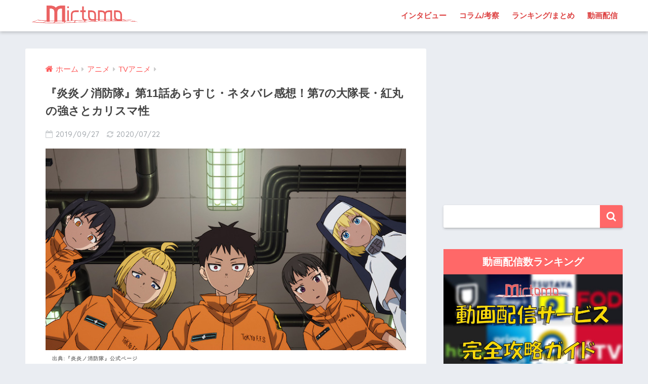

--- FILE ---
content_type: text/html; charset=UTF-8
request_url: https://mirtomo.com/fireforce-episode11/
body_size: 24004
content:
<!doctype html>
<!--[if lt IE 7]><html lang="ja" class="no-js lt-ie9 lt-ie8 lt-ie7"><![endif]-->
<!--[if (IE 7)&!(IEMobile)]><html lang="ja" class="no-js lt-ie9 lt-ie8"><![endif]-->
<!--[if (IE 8)&!(IEMobile)]><html lang="ja" class="no-js lt-ie9"><![endif]-->
<!--[if gt IE 8]><!--><html lang="ja" class="no-js"><!--<![endif]-->
<head>
<!-- Google Tag Manager -->
<script>(function(w,d,s,l,i){w[l]=w[l]||[];w[l].push({'gtm.start':
new Date().getTime(),event:'gtm.js'});var f=d.getElementsByTagName(s)[0],
j=d.createElement(s),dl=l!='dataLayer'?'&l='+l:'';j.async=true;j.src=
'https://www.googletagmanager.com/gtm.js?id='+i+dl;f.parentNode.insertBefore(j,f);
})(window,document,'script','dataLayer','GTM-55TTBLJ');</script>
<!-- End Google Tag Manager -->
	<meta charset="utf-8">
	<meta http-equiv="X-UA-Compatible" content="IE=edge">
	<meta name="HandheldFriendly" content="True">
	<meta name="MobileOptimized" content="320">
	<meta name="viewport" content="width=device-width, initial-scale=1 ,viewport-fit=cover"/>
	<meta name="msapplication-TileColor" content="#ff6868">
	<meta name="theme-color" content="#ff6868">
	<link rel="pingback" href="https://mirtomo.com/xmlrpc.php">
		<!-- Manifest added by SuperPWA - Progressive Web Apps Plugin For WordPress -->
<link rel="manifest" href="/superpwa-manifest.json">
<link rel="prefetch" href="/superpwa-manifest.json">
<meta name="theme-color" content="#D5E0EB">
<!-- / SuperPWA.com -->
<style id="jetpack-boost-critical-css">@media all{@charset "UTF-8";article,aside,header,main,nav,section{display:block}html{font-family:sans-serif;-ms-text-size-adjust:100%;-webkit-text-size-adjust:100%}body{margin:0;background-color:#eaedf2;color:#252525;font-family:Helvetica,Arial,"BIZ UDGothic",YuGothic,"Yu Gothic","Hiragino Sans","ヒラギノ角ゴシック","メイリオ",Meiryo,sans-serif;line-height:1.83;word-break:normal;overflow-wrap:break-word;-webkit-font-smoothing:antialiased;-moz-osx-font-smoothing:grayscale}*{-webkit-box-sizing:border-box;-moz-box-sizing:border-box;box-sizing:border-box}a{background:0 0}p{word-wrap:break-word}h1{margin:.67em 0;font-size:1.8em}.strong,strong{font-weight:700}.dfont{font-family:Quicksand,Avenir,Arial,"BIZ UDGothic",YuGothic,"Yu Gothic","Hiragino Sans","ヒラギノ角ゴシック","メイリオ",Meiryo,sans-serif}ul{margin:1em 0}ul{list-style-type:none;padding:0}nav ul{list-style:none;list-style-image:none}img{max-width:100%;height:auto;border:0;vertical-align:middle}iframe{max-width:100%}button,input{margin:0;font-family:inherit;font-size:100%}button,input{line-height:normal}button{-webkit-appearance:button}input[type=checkbox]{box-sizing:border-box;padding:0}input[type=search]{-webkit-appearance:textfield}input[type=search]::-webkit-search-cancel-button{-webkit-appearance:none}.cf,.clearfix{zoom:1}.cf:after,.cf:before,.clearfix:after,.clearfix:before{display:table;content:""}.cf:after,.clearfix:after{clear:both}.last-col{float:right;padding-right:0!important}@media (max-width:767px){.m-all{float:left;width:100%;padding-right:.75em;padding-right:0}}@media (min-width:768px) and (max-width:1029px){.t-1of3{float:left;width:33.33%;padding-right:.75em}.t-2of3{float:left;width:66.66%;padding-right:.75em}}@media (min-width:1030px){.d-2of7{float:left;width:31%;padding-right:.75em}.d-5of7{float:left;width:69%;padding-right:.75em}.single .d-5of7{padding-right:2em}}input[type=search]{display:block;width:100%;height:45px;margin-bottom:14px;padding:0 12px;border:0;border-radius:3px;background-color:#eaedf2;box-shadow:none;color:#5c6b80;font-size:1em;vertical-align:middle;line-height:45px}.wrap{width:92%;margin:0 auto}.single #inner-content{width:100%}.single .insidesp{max-width:100%;margin:0 auto;padding:0 4%}a{text-decoration:none}.h1,h1,h4,h5{font-weight:700}.h1 a{text-decoration:none}.h1,h1{font-size:1.1em;line-height:1.6}h4{font-size:1.1em}h5{margin-bottom:.5em;font-size:1em;line-height:1.5}.header{position:relative;z-index:99;box-shadow:0 3px 6px rgba(0,0,0,.18)}#inner-header{max-width:96%}#logo{display:table;margin:0;padding:0 0 0 5px;width:100%;font-size:6vmin;text-align:center;letter-spacing:1px}#logo:before{content:"";height:62px;display:block;float:left}#logo a{display:table-cell;line-height:1.5;vertical-align:middle}#logo img{display:inline-block;height:62px;padding:10px 0 10px 0;vertical-align:middle}.desktop-nav{display:none}#content{margin-top:2em;padding-bottom:3em}.single #content{margin-top:0}#entry{margin-bottom:1.5em;border-radius:3px;background-color:#fff}#entry header{color:#070f15}.sns-btn{margin:0 auto;text-align:center}.article-header .sns-btn:not(.sns-dif){margin-top:30px}.sns-btn__item{display:inline-block;position:relative}.sns-btn__item a{display:inline-block;border-radius:10px;background:#fff;font-size:12px;text-align:center;vertical-align:middle}.sns-btn__item i{display:block;width:auto;height:32px;font-size:32px;line-height:32px}.sns-btn__item img{display:block;height:32px;width:32px;padding:1px}.tw a{color:#7dcdf7}.fb a{color:#7c9dec}.pkt a{color:#f99593}.hatebu a{color:#7cb1ec}.line a{color:#63e373}.fa-hatebu:before{position:relative;top:-.1em;font-family:Quicksand,Arial,sans-serif;font-size:1.11em;font-weight:700;line-height:32px;content:"B!"}.sns-btn__item{width:17.5%;margin:0 .5%}.share_txt{font-weight:700}.entry-title,.single-title{position:relative;margin:0;padding:20px 15px 15px;color:#444}.entry-meta{margin:0 0 20px;padding:0 15px;font-size:15px;letter-spacing:.5px;color:#a5aaaf}.entry-time{padding:0 10px 0 0}.entry-header .pubdate:before{padding-right:5px;font-family:FontAwesome;opacity:.6}.entry-header .pubdate:before{content:"\f133"}.entry-content{padding:40px 15px 0;font-size:90%}.entry-content p{margin:0 0 1.5em}.entry-content>p{line-height:1.93}.entry-content p a{text-decoration:underline}body .entry-content>:first-child{margin-top:.1em}#sidebar1 h4:first-child{margin-top:0}.widget{margin:0 0 2.5em;background:#fff;font-size:.98em}.widgettitle{margin-bottom:0;padding:7px 13px;font-size:1.2em;text-align:center}.sidebar .widgettitle:before{padding-right:4px;font-family:FontAwesome}.widget h4+*{margin-top:0;margin-bottom:0;padding:8px 10px}.widget .textwidget{padding:10px}.textwidget p{margin:.5em 0}.widget .custom-html-widget{padding:0}.widget_search{background:0 0}#searchform div{position:relative;max-width:400px}input#s{padding-right:48px;border-bottom:solid 1px #efefef;background:#fff;outline:0;box-shadow:0 2px 5px 0 rgba(0,0,0,.15),0 3px 3px -2px rgba(0,0,0,.15);-webkit-appearance:none}#searchsubmit{position:absolute;top:0;right:0;width:45px;height:45px;padding:0;border:none;border-bottom:solid 1px rgba(0,0,0,.1);border-radius:0 3px 3px 0;color:#fff;font-size:20px;text-align:center;vertical-align:middle;line-height:44px}#searchsubmit i{line-height:44px}.sponsored{margin:1em 0}.entry-content .sponsored:first-child{margin-top:0}.totop{display:none;width:54px;height:54px;text-align:center;position:fixed;bottom:15px;right:10px;border-radius:50%;opacity:.6}.totop i{display:inline-block;height:54px;line-height:52px;color:#fff;vertical-align:middle}body .totop i{width:auto;height:auto}.raised{display:inline-block;margin:.5em 0;padding:.4em 1.3em;border-radius:3px;box-shadow:0 2px 3px rgba(0,0,0,.2),0 2px 3px -2px rgba(0,0,0,.15);color:#fff;text-decoration:none;vertical-align:middle;text-decoration:none!important}#breadcrumb{margin:0;padding:13px 15px;background:#f4f4f4}#breadcrumb ul{margin:0}#breadcrumb li{display:inline;list-style:none;color:gray}#breadcrumb li:after{padding:0 6px;color:rgba(0,0,0,.2);font-family:FontAwesome;content:"\f0da";font-size:14px}#breadcrumb li a{font-size:.87em;text-decoration:none}#breadcrumb li:first-child a:before{padding-right:5px;font-family:FontAwesome;font-size:1.1em;font-weight:400;content:"\f015"}.center{text-align:center}.has-fa-before:before{font-family:FontAwesome}.fa4 .fa{font-weight:400}@media only screen and (min-width:481px){#logo{font-size:23px}.entry-content,.entry-meta,.entry-title,.single-title{padding-right:25px;padding-left:25px}.sns-btn__item{width:14%;margin:0}.totop{right:18px;bottom:20px}}@media only screen and (min-width:768px){.single #inner-content,.wrap{width:96%}.single #content{margin-top:2em}#logo{display:inline-block;height:62px;line-height:62px;margin:0 5px 0 0;text-align:center;width:20%}#logo:before{content:none}#logo a{display:inline;line-height:inherit;vertical-align:baseline}#logo img{vertical-align:top;padding:6px 6px 6px 0}.desktop-nav,.desktop-nav li,.desktop-nav li a,.desktop-nav ul{display:inline-block;vertical-align:top;margin:0}.desktop-nav{float:right;font-weight:700}.desktop-nav li{position:relative}.desktop-nav li a{height:62px;padding:0 10px;font-size:15px;line-height:62px}.desktop-nav li:after{position:absolute;bottom:0;left:0;width:100%;height:3px;content:"";transform:scale(0,1);transform-origin:left top}#inner-header{max-width:100%}.article-header{margin:20px 25px}.single #breadcrumb{padding:0;background:0 0}.entry-title,.single-title{padding:15px 0}.entry-meta{margin:0;padding:0 0 15px}.entry-content{padding:10px 25px 0}.single .insidesp{padding:0}}@media only screen and (min-width:1030px){.wrap{width:1000px}.single #inner-content,.single .wrap{width:92%}h1{font-size:1.3em}.article-header{margin:25px 40px}.entry-content{padding:10px 40px 0}}@media only screen and (min-width:1240px){.single #inner-content,.single .wrap{width:1180px}}}@media all{.lazy-hidden{background-color:#fff}}@media all{@charset "UTF-8";#inner-content .btn{margin:.5em .5em .5em 0;text-decoration:none}.memo{margin-bottom:1.5em;padding:1em;background:#fff9e5;color:#545454}.memo_ttl{margin-bottom:5px;color:#ffb36b;font-size:1.1em;font-weight:700}.memo_ttl:before{display:inline-block;width:30px;height:30px;line-height:30px;margin:0 3px 0 0;border-radius:50%;background:#ffb36b;color:#fff;font-family:FontAwesome;font-weight:400;text-align:center;vertical-align:middle;content:"\f040"}.toc__toggle{display:none}#inner-content .small,.small{font-size:.75em}}@media all{@charset "UTF-8";@media only screen and (min-width:1230px){.wrap{width:1180px}.d-5of7{width:70%}.d-2of7{width:30%}}.btn{position:relative;z-index:2;overflow:hidden;width:95%;font-weight:700;line-height:24px;border-bottom:5px #f92;border-radius:5px;color:#fff!important;padding:12px;margin-top:0!important;text-align:center;text-decoration:none}.btn:before{display:block;position:absolute;z-index:-1;left:-30%;top:-50%;content:"";width:55px;height:200%;transform:rotate(30deg);-webkit-transform:rotate(30deg);-moz-transform:rotate(30deg);background-image:linear-gradient(left,rgba(255,255,255,0) 0,#fff 50%,rgba(255,255,255,0) 100%);background-image:-webkit-gradient(linear,left bottom,right bottom,color-stop(0,rgba(255,255,255,0)),color-stop(50%,#fff),color-stop(100%,rgba(255,255,255,0)));background-image:-moz-linear-gradient(left,rgba(255,255,255,0) 0,#fff #fff,rgba(255,255,255,0) 100%)}.entry-content a[target='_blank']:not([href^="https://twitter.com/"]):not([href^="https://www.facebook.com/"]):not([href^="http://b.hatena.ne.jp/"]):not([href^="https://plus.google.com/"]):not([img])::after{margin-left:3px;content:'\f08e';font-family:FontAwesome;display:inline-block;vertical-align:-1px}.entry-content p a{color:#08f}.caption-spaceasam{position:relative}.caption-spaceasam p{position:absolute;top:100%;font-size:10px;font-weight:700;border-radius:2px;line-height:1.3;letter-spacing:1px;padding:0 13px;z-index:1;color:#444444b3}.caption-spaceasam img{width:100%}.widget #searchform{margin-top:30px}.entry-content p .accent-bc{background-color:#4078e3}.caption-spaceasam{padding-top:56%;position:relative}.caption-spaceasam img{height:100%;position:absolute;top:0;object-fit:cover}}@media all{.lazy-hidden{background-color:#fff;background-image:url("https://mirtomo.com/wp-content/plugins/a3-lazy-load/assets/css/loading.gif");background-repeat:no-repeat;background-position:50% 50%}}@media all{@font-face{font-family:FontAwesome;font-weight:400;font-style:normal}.fa{display:inline-block;font:normal normal normal 14px/1 FontAwesome;font-size:inherit;text-rendering:auto;-webkit-font-smoothing:antialiased;-moz-osx-font-smoothing:grayscale}.fa-search:before{content:"\f002"}.fa-chevron-up:before{content:"\f077"}.fa-twitter:before{content:"\f099"}.fa-facebook:before{content:"\f09a"}.fa-get-pocket:before{content:"\f265"}}</style><title>『炎炎ノ消防隊』第11話あらすじ・ネタバレ感想！第7の大隊長・紅丸の強さとカリスマ性 | ミルトモ</title>
<meta name='robots' content='max-image-preview:large' />
<link rel='dns-prefetch' href='//ajax.googleapis.com' />
<link rel='dns-prefetch' href='//secure.gravatar.com' />
<link rel='dns-prefetch' href='//www.googletagmanager.com' />
<link rel='dns-prefetch' href='//fonts.googleapis.com' />
<link rel='dns-prefetch' href='//maxcdn.bootstrapcdn.com' />
<link rel='dns-prefetch' href='//v0.wordpress.com' />
<link rel="alternate" type="application/rss+xml" title="ミルトモ &raquo; フィード" href="https://mirtomo.com/feed/" />
<link rel="alternate" type="application/rss+xml" title="ミルトモ &raquo; コメントフィード" href="https://mirtomo.com/comments/feed/" />
<link rel="alternate" title="oEmbed (JSON)" type="application/json+oembed" href="https://mirtomo.com/wp-json/oembed/1.0/embed?url=https%3A%2F%2Fmirtomo.com%2Ffireforce-episode11%2F" />
<link rel="alternate" title="oEmbed (XML)" type="text/xml+oembed" href="https://mirtomo.com/wp-json/oembed/1.0/embed?url=https%3A%2F%2Fmirtomo.com%2Ffireforce-episode11%2F&#038;format=xml" />
<style id='wp-img-auto-sizes-contain-inline-css' type='text/css'>
img:is([sizes=auto i],[sizes^="auto," i]){contain-intrinsic-size:3000px 1500px}
/*# sourceURL=wp-img-auto-sizes-contain-inline-css */
</style>
<noscript><link rel='stylesheet' id='sng-stylesheet-css' href='https://mirtomo.com/wp-content/themes/sango-theme/style.css?ver1_7_6' type='text/css' media='all' />
</noscript><link rel='stylesheet' id='sng-stylesheet-css' href='https://mirtomo.com/wp-content/themes/sango-theme/style.css?ver1_7_6' type='text/css' media="not all" data-media="all" onload="this.media=this.dataset.media; delete this.dataset.media; this.removeAttribute( 'onload' );" />
<noscript><link rel='stylesheet' id='sng-option-css' href='https://mirtomo.com/wp-content/themes/sango-theme/entry-option.css?ver1_7_6' type='text/css' media='all' />
</noscript><link rel='stylesheet' id='sng-option-css' href='https://mirtomo.com/wp-content/themes/sango-theme/entry-option.css?ver1_7_6' type='text/css' media="not all" data-media="all" onload="this.media=this.dataset.media; delete this.dataset.media; this.removeAttribute( 'onload' );" />
<noscript><link crossorigin="anonymous" rel='stylesheet' id='sng-googlefonts-css' href='//fonts.googleapis.com/css?family=Quicksand%3A500%2C700' type='text/css' media='all' />
</noscript><link crossorigin=media="not all" data-media="all" onload="this.media=this.dataset.media; delete this.dataset.media; this.removeAttribute( 'onload' );" rel='stylesheet' id='sng-googlefonts-css' href='//fonts.googleapis.com/css?family=Quicksand%3A500%2C700' type='text/css' media="not all" data-media="all" onload="this.media=this.dataset.media; delete this.dataset.media; this.removeAttribute( 'onload' );" />
<noscript><link crossorigin="anonymous" rel='stylesheet' id='sng-fontawesome4-css' href='https://maxcdn.bootstrapcdn.com/font-awesome/4.7.0/css/font-awesome.min.css' type='text/css' media='all' />
</noscript><link crossorigin=media="not all" data-media="all" onload="this.media=this.dataset.media; delete this.dataset.media; this.removeAttribute( 'onload' );" rel='stylesheet' id='sng-fontawesome4-css' href='https://maxcdn.bootstrapcdn.com/font-awesome/4.7.0/css/font-awesome.min.css' type='text/css' media="not all" data-media="all" onload="this.media=this.dataset.media; delete this.dataset.media; this.removeAttribute( 'onload' );" />
<style id='classic-theme-styles-inline-css' type='text/css'>
/*! This file is auto-generated */
.wp-block-button__link{color:#fff;background-color:#32373c;border-radius:9999px;box-shadow:none;text-decoration:none;padding:calc(.667em + 2px) calc(1.333em + 2px);font-size:1.125em}.wp-block-file__button{background:#32373c;color:#fff;text-decoration:none}
/*# sourceURL=/wp-includes/css/classic-themes.min.css */
</style>
<noscript><link rel='stylesheet' id='contact-form-7-css' href='https://mirtomo.com/wp-content/plugins/contact-form-7/includes/css/styles.css' type='text/css' media='all' />
</noscript><link rel='stylesheet' id='contact-form-7-css' href='https://mirtomo.com/wp-content/plugins/contact-form-7/includes/css/styles.css' type='text/css' media="not all" data-media="all" onload="this.media=this.dataset.media; delete this.dataset.media; this.removeAttribute( 'onload' );" />
<noscript><link rel='stylesheet' id='ppress-frontend-css' href='https://mirtomo.com/wp-content/plugins/wp-user-avatar/assets/css/frontend.min.css' type='text/css' media='all' />
</noscript><link rel='stylesheet' id='ppress-frontend-css' href='https://mirtomo.com/wp-content/plugins/wp-user-avatar/assets/css/frontend.min.css' type='text/css' media="not all" data-media="all" onload="this.media=this.dataset.media; delete this.dataset.media; this.removeAttribute( 'onload' );" />
<noscript><link rel='stylesheet' id='ppress-flatpickr-css' href='https://mirtomo.com/wp-content/plugins/wp-user-avatar/assets/flatpickr/flatpickr.min.css' type='text/css' media='all' />
</noscript><link rel='stylesheet' id='ppress-flatpickr-css' href='https://mirtomo.com/wp-content/plugins/wp-user-avatar/assets/flatpickr/flatpickr.min.css' type='text/css' media="not all" data-media="all" onload="this.media=this.dataset.media; delete this.dataset.media; this.removeAttribute( 'onload' );" />
<noscript><link rel='stylesheet' id='ppress-select2-css' href='https://mirtomo.com/wp-content/plugins/wp-user-avatar/assets/select2/select2.min.css' type='text/css' media='all' />
</noscript><link rel='stylesheet' id='ppress-select2-css' href='https://mirtomo.com/wp-content/plugins/wp-user-avatar/assets/select2/select2.min.css' type='text/css' media="not all" data-media="all" onload="this.media=this.dataset.media; delete this.dataset.media; this.removeAttribute( 'onload' );" />
<noscript><link rel='stylesheet' id='child-style-css' href='https://mirtomo.com/wp-content/themes/sango-theme-child/style.css' type='text/css' media='all' />
</noscript><link rel='stylesheet' id='child-style-css' href='https://mirtomo.com/wp-content/themes/sango-theme-child/style.css' type='text/css' media="not all" data-media="all" onload="this.media=this.dataset.media; delete this.dataset.media; this.removeAttribute( 'onload' );" />
<noscript><link rel='stylesheet' id='jquery-lazyloadxt-spinner-css-css' href='//mirtomo.com/wp-content/plugins/a3-lazy-load/assets/css/jquery.lazyloadxt.spinner.css' type='text/css' media='all' />
</noscript><link rel='stylesheet' id='jquery-lazyloadxt-spinner-css-css' href='//mirtomo.com/wp-content/plugins/a3-lazy-load/assets/css/jquery.lazyloadxt.spinner.css' type='text/css' media="not all" data-media="all" onload="this.media=this.dataset.media; delete this.dataset.media; this.removeAttribute( 'onload' );" />
<noscript><link rel='stylesheet' id='a3a3_lazy_load-css' href='//mirtomo.com/wp-content/uploads/sass/a3_lazy_load.min.css' type='text/css' media='all' />
</noscript><link rel='stylesheet' id='a3a3_lazy_load-css' href='//mirtomo.com/wp-content/uploads/sass/a3_lazy_load.min.css' type='text/css' media="not all" data-media="all" onload="this.media=this.dataset.media; delete this.dataset.media; this.removeAttribute( 'onload' );" />
<noscript><link rel='stylesheet' id='wp-featherlight-css' href='https://mirtomo.com/wp-content/plugins/wp-featherlight/css/wp-featherlight.min.css' type='text/css' media='all' />
</noscript><link rel='stylesheet' id='wp-featherlight-css' href='https://mirtomo.com/wp-content/plugins/wp-featherlight/css/wp-featherlight.min.css' type='text/css' media="not all" data-media="all" onload="this.media=this.dataset.media; delete this.dataset.media; this.removeAttribute( 'onload' );" />
<noscript><link rel='stylesheet' id='jetpack_css-css' href='https://mirtomo.com/wp-content/plugins/jetpack/css/jetpack.css' type='text/css' media='all' />
</noscript><link rel='stylesheet' id='jetpack_css-css' href='https://mirtomo.com/wp-content/plugins/jetpack/css/jetpack.css' type='text/css' media="not all" data-media="all" onload="this.media=this.dataset.media; delete this.dataset.media; this.removeAttribute( 'onload' );" />
<script type="text/javascript" src="https://ajax.googleapis.com/ajax/libs/jquery/2.2.4/jquery.min.js" id="jquery-js"></script>
<script type="text/javascript" src="https://mirtomo.com/?3e27012be7af8502e1d9288492936830" id="3e27012be7af8502e1d9288492936830-js"></script>
<script type="text/javascript" src="https://mirtomo.com/wp-content/plugins/wp-user-avatar/assets/flatpickr/flatpickr.min.js" id="ppress-flatpickr-js"></script>
<script type="text/javascript" src="https://mirtomo.com/wp-content/plugins/wp-user-avatar/assets/select2/select2.min.js" id="ppress-select2-js"></script>

<!-- Google アナリティクス スニペット (Site Kit が追加) -->
<script type="text/javascript" src="https://www.googletagmanager.com/gtag/js?id=G-213D4ZLLPR" id="google_gtagjs-js" async></script>
<script type="text/javascript" id="google_gtagjs-js-after">
/* <![CDATA[ */
window.dataLayer = window.dataLayer || [];function gtag(){dataLayer.push(arguments);}
gtag("js", new Date());
gtag("set", "developer_id.dZTNiMT", true);
gtag("config", "G-213D4ZLLPR");
//# sourceURL=google_gtagjs-js-after
/* ]]> */
</script>

<!-- (ここまで) Google アナリティクス スニペット (Site Kit が追加) -->
<link rel="https://api.w.org/" href="https://mirtomo.com/wp-json/" /><link rel="alternate" title="JSON" type="application/json" href="https://mirtomo.com/wp-json/wp/v2/posts/34556" /><link rel="EditURI" type="application/rsd+xml" title="RSD" href="https://mirtomo.com/xmlrpc.php?rsd" />
<link rel="canonical" href="https://mirtomo.com/fireforce-episode11/" />
<link rel='shortlink' href='https://wp.me/paCHwH-8Zm' />
<meta name="generator" content="Site Kit by Google 1.85.0" /><!-- Markup (JSON-LD) structured in schema.org ver.4.8.1 START -->
<script type="application/ld+json">
{
    "@context": "https://schema.org",
    "@type": "BreadcrumbList",
    "itemListElement": [
        {
            "@type": "ListItem",
            "position": 1,
            "item": {
                "@id": "https://mirtomo.com",
                "name": "ミルトモ"
            }
        },
        {
            "@type": "ListItem",
            "position": 2,
            "item": {
                "@id": "https://mirtomo.com/category/anime/",
                "name": "アニメ"
            }
        },
        {
            "@type": "ListItem",
            "position": 3,
            "item": {
                "@id": "https://mirtomo.com/category/anime/tv-anime/",
                "name": "TVアニメ"
            }
        },
        {
            "@type": "ListItem",
            "position": 4,
            "item": {
                "@id": "https://mirtomo.com/fireforce-episode11/",
                "name": "『炎炎ノ消防隊』第11話あらすじ・ネタバレ感想！第7の大隊長・紅丸の強さとカリスマ性"
            }
        }
    ]
}
</script>
<script type="application/ld+json">
{
    "@context": "https://schema.org",
    "@type": "Corporation",
    "name": "Enthrall, Inc.",
    "url": "https://enthrall.jp",
    "logo": "https://mirtomo.com/wp-content/uploads/2019/12/enthrall-logo.png",
    "contactPoint": [
        {
            "@type": "ContactPoint",
            "telephone": "+81-3-6893-3800",
            "contactType": "customer service",
            "email": "admin@enthrall.jp",
            "areaServed": [
                "JP"
            ],
            "availableLanguage": [
                "Japanese"
            ]
        }
    ]
}
</script>
<script type="application/ld+json">
{
    "@context": "https://schema.org",
    "@type": "SiteNavigationElement",
    "name": [
        "インタビュー",
        "コラム/考察",
        "ランキング/まとめ",
        "動画配信"
    ],
    "url": [
        "https://mirtomo.com/article-type/interview/",
        "https://mirtomo.com/article-type/column/",
        "https://mirtomo.com/article-type/selection/",
        "https://mirtomo.com/vod/"
    ]
}
</script>
<script type="application/ld+json">
{
    "@context": "https://schema.org",
    "@type": "WebSite",
    "name": "ミルトモ",
    "alternateName": "Mirtomo",
    "url": "https://mirtomo.com/",
    "potentialAction": [
        {
            "@type": "SearchAction",
            "target": "https://mirtomo.com/?s={search_term_string}",
            "query-input": "required name=search_term_string"
        }
    ]
}
</script>
<script type="application/ld+json">
{
    "@context": "https://schema.org",
    "@type": "Article",
    "mainEntityOfPage": {
        "@type": "WebPage",
        "@id": "https://mirtomo.com/fireforce-episode11/"
    },
    "headline": "『炎炎ノ消防隊』第11話あらすじ・ネタバレ感想！第7の大隊長・紅丸の強さとカリスマ性",
    "datePublished": "2019-09-27T11:23:42+0900",
    "dateModified": "2020-07-22T13:17:24+0900",
    "author": {
        "@type": "Person",
        "name": "KAMUI"
    },
    "description": "『炎炎ノ消防隊』第11話では、第8特殊消防隊がどのように設立されたのか、その起源が語られます。それは、火縄の後悔と、秋樽の焔人を想う気持ちから生まれたものでした。また、調査のために第8がやって来たのは、第7の管轄である浅",
    "image": {
        "@type": "ImageObject",
        "url": "https://mirtomo.com/wp-content/uploads/2019/09/2-4.jpg",
        "width": 700,
        "height": 394
    },
    "publisher": {
        "@type": "Organization",
        "name": "Enthrall, Inc.",
        "logo": {
            "@type": "ImageObject",
            "url": "https://mirtomo.com/wp-content/uploads/2019/12/enthrall-logo.png",
            "width": 4739,
            "height": 884
        }
    }
}
</script>
<!-- Markup (JSON-LD) structured in schema.org END -->
<style>img#wpstats{display:none}</style>
	<meta property="og:title" content="『炎炎ノ消防隊』第11話あらすじ・ネタバレ感想！第7の大隊長・紅丸の強さとカリスマ性" />
<meta property="og:description" content="『炎炎ノ消防隊』第11話では、第8特殊消防隊がどのように設立されたのか、その起源が語られます。 それは、火縄の後悔と、秋樽の焔人を想う気持ちから生まれたものでした。 また、調査のために第8がやって来たのは、第7の管轄である浅草。 下町感あふれる浅草に住む人たちと、最強の火消し屋と言われる新門紅丸の繋がりを垣間見ました。 一見やる気がなさそうな顔立ち、それでいて規格外の実力。 しかし、浅草の男らしい人情味と粋な雰囲気が見えてしまい、私の心は新門紅丸に落ちかけています。 ▼動画の無料視聴はこちら▼ 『炎炎ノ消防隊』第11話あらすじ 【ネタバレ】『炎炎ノ消防隊』第11話の感想 第8特殊消防隊はどのように生まれたのか 第8が設立して3年が経ったのですが、そもそもどのようにしてこの部隊は生まれたのか、森羅たちは疑問を抱きます。 当時軍人であった火縄はルームメイトが焔人となった時、彼を撃って鎮魂することができず、それがずっと後悔として残っていました。 そんな時、焔人鎮魂に向かう特殊消防隊と言い合いをする一人の一般消防士を見つけました。それが秋樽です。 発生した焔人は2人。1人は暴れており、1人は居間でじっと炎に耐えていると聞き、その特殊消防隊は暴れている方の鎮魂に向かうと決断します。 二手に分ければいいものの、その部隊は点数欲しさに、じっと待つ焔人を後回しにしようというのです。 大人しくしてい ... " />
<meta property="og:type" content="article" />
<meta property="og:url" content="https://mirtomo.com/fireforce-episode11/" />
<meta property="og:image" content="https://mirtomo.com/wp-content/uploads/2019/09/2-4.jpg" />
<meta property="og:site_name" content="ミルトモ" />
<meta name="twitter:card" content="summary_large_image" />
<script data-ad-client="ca-pub-2911816020465373" async src="https://pagead2.googlesyndication.com/pagead/js/adsbygoogle.js"></script><!-- gtag.js -->
<script async src="https://www.googletagmanager.com/gtag/js?id=UA-124612147-2"></script>
<script>
  window.dataLayer = window.dataLayer || [];
  function gtag(){dataLayer.push(arguments)};
  gtag('js', new Date());
  gtag('config', 'UA-124612147-2');
</script>

<!-- Google AdSense スニペット (Site Kit が追加) -->
<meta name="google-adsense-platform-account" content="ca-host-pub-2644536267352236">
<meta name="google-adsense-platform-domain" content="sitekit.withgoogle.com">
<!-- (ここまで) Google AdSense スニペット (Site Kit が追加) -->
<style type="text/css">.broken_link, a.broken_link {
	text-decoration: line-through;
}</style><link rel="amphtml" href="https://mirtomo.com/fireforce-episode11/?amp"><link rel="icon" href="https://mirtomo.com/wp-content/uploads/2019/01/cropped-mirtomo-aicon1-32x32.png" sizes="32x32" />
<link rel="icon" href="https://mirtomo.com/wp-content/uploads/2019/01/cropped-mirtomo-aicon1-192x192.png" sizes="192x192" />
<link rel="apple-touch-icon" href="https://mirtomo.com/wp-content/uploads/2019/01/cropped-mirtomo-aicon1-180x180.png" />
<meta name="msapplication-TileImage" content="https://mirtomo.com/wp-content/uploads/2019/01/cropped-mirtomo-aicon1-270x270.png" />
<style>
a {color: #ff5b5b;}
.main-c, .has-sango-main-color {color: #ff6868;}
.main-bc, .has-sango-main-background-color {background-color: #ff6868;}
.main-bdr, #inner-content .main-bdr {border-color:  #ff6868;}
.pastel-c, .has-sango-pastel-color {color: #ffdddd; }
.pastel-bc, .has-sango-pastel-background-color, #inner-content .pastel-bc {background-color: #ffdddd;}
.accent-c, .has-sango-accent-color {color: #ff5b5b;}
.accent-bc, .has-sango-accent-background-color {background-color: #ff5b5b;}
.header, #footer-menu, .drawer__title {background-color: #ffffff;}
#logo a {color: #ff6060;}
.desktop-nav li a , .mobile-nav li a, #footer-menu a ,.copyright, #drawer__open,.drawer__title {color: #dd4242;}
.drawer__title .close span, .drawer__title .close span:before {background: #dd4242;}
.desktop-nav li:after {background: #dd4242;}
.mobile-nav .current-menu-item {border-bottom-color: #dd4242;}
.widgettitle {color: #ffffff;background-color:#ff6868;}
.footer {background-color: #ffffff;}
.footer, .footer a, .footer .widget ul li a {color: #e2363c;}
#toc_container .toc_title, #footer_menu .raised, .pagination a, .pagination span, #reply-title:before , .entry-content blockquote:before ,.main-c-before li:before ,.main-c-b:before{color: #ff6868;}
#searchsubmit, #toc_container .toc_title:before, .cat-name, .pre_tag > span, .pagination .current, #submit ,.withtag_list > span,.main-bc-before li:before {background-color: #ff6868;}
#toc_container, h3 ,.li-mainbdr ul,.li-mainbdr ol {border-color: #ff6868;}
.search-title i ,.acc-bc-before li:before {background: #ff5b5b;}
.li-accentbdr ul, .li-accentbdr ol {border-color: #ff5b5b;}
.pagination a:hover ,.li-pastelbc ul, .li-pastelbc ol {background: #ffdddd;}
body {font-size: 100%;}
@media only screen and (min-width: 481px) {
body {font-size: 107%;}
}
@media only screen and (min-width: 1030px) {
body {font-size: 107%;}
}
.totop {background: #ff3037;}
.header-info a {color: #FFF; background: linear-gradient(95deg,#738bff,#85e3ec);}
.fixed-menu ul {background: #FFF;}
.fixed-menu a {color: #a2a7ab;}
.fixed-menu .current-menu-item a , .fixed-menu ul li a.active {color: #ff6b70;}
.post-tab {background: #FFF;} .post-tab>div {color: #b72a2a} .post-tab > div.tab-active{background: linear-gradient(45deg,#ff6666,#ff6666)}
</style>
<style id='global-styles-inline-css' type='text/css'>
:root{--wp--preset--aspect-ratio--square: 1;--wp--preset--aspect-ratio--4-3: 4/3;--wp--preset--aspect-ratio--3-4: 3/4;--wp--preset--aspect-ratio--3-2: 3/2;--wp--preset--aspect-ratio--2-3: 2/3;--wp--preset--aspect-ratio--16-9: 16/9;--wp--preset--aspect-ratio--9-16: 9/16;--wp--preset--color--black: #000000;--wp--preset--color--cyan-bluish-gray: #abb8c3;--wp--preset--color--white: #ffffff;--wp--preset--color--pale-pink: #f78da7;--wp--preset--color--vivid-red: #cf2e2e;--wp--preset--color--luminous-vivid-orange: #ff6900;--wp--preset--color--luminous-vivid-amber: #fcb900;--wp--preset--color--light-green-cyan: #7bdcb5;--wp--preset--color--vivid-green-cyan: #00d084;--wp--preset--color--pale-cyan-blue: #8ed1fc;--wp--preset--color--vivid-cyan-blue: #0693e3;--wp--preset--color--vivid-purple: #9b51e0;--wp--preset--gradient--vivid-cyan-blue-to-vivid-purple: linear-gradient(135deg,rgb(6,147,227) 0%,rgb(155,81,224) 100%);--wp--preset--gradient--light-green-cyan-to-vivid-green-cyan: linear-gradient(135deg,rgb(122,220,180) 0%,rgb(0,208,130) 100%);--wp--preset--gradient--luminous-vivid-amber-to-luminous-vivid-orange: linear-gradient(135deg,rgb(252,185,0) 0%,rgb(255,105,0) 100%);--wp--preset--gradient--luminous-vivid-orange-to-vivid-red: linear-gradient(135deg,rgb(255,105,0) 0%,rgb(207,46,46) 100%);--wp--preset--gradient--very-light-gray-to-cyan-bluish-gray: linear-gradient(135deg,rgb(238,238,238) 0%,rgb(169,184,195) 100%);--wp--preset--gradient--cool-to-warm-spectrum: linear-gradient(135deg,rgb(74,234,220) 0%,rgb(151,120,209) 20%,rgb(207,42,186) 40%,rgb(238,44,130) 60%,rgb(251,105,98) 80%,rgb(254,248,76) 100%);--wp--preset--gradient--blush-light-purple: linear-gradient(135deg,rgb(255,206,236) 0%,rgb(152,150,240) 100%);--wp--preset--gradient--blush-bordeaux: linear-gradient(135deg,rgb(254,205,165) 0%,rgb(254,45,45) 50%,rgb(107,0,62) 100%);--wp--preset--gradient--luminous-dusk: linear-gradient(135deg,rgb(255,203,112) 0%,rgb(199,81,192) 50%,rgb(65,88,208) 100%);--wp--preset--gradient--pale-ocean: linear-gradient(135deg,rgb(255,245,203) 0%,rgb(182,227,212) 50%,rgb(51,167,181) 100%);--wp--preset--gradient--electric-grass: linear-gradient(135deg,rgb(202,248,128) 0%,rgb(113,206,126) 100%);--wp--preset--gradient--midnight: linear-gradient(135deg,rgb(2,3,129) 0%,rgb(40,116,252) 100%);--wp--preset--font-size--small: 13px;--wp--preset--font-size--medium: 20px;--wp--preset--font-size--large: 36px;--wp--preset--font-size--x-large: 42px;--wp--preset--spacing--20: 0.44rem;--wp--preset--spacing--30: 0.67rem;--wp--preset--spacing--40: 1rem;--wp--preset--spacing--50: 1.5rem;--wp--preset--spacing--60: 2.25rem;--wp--preset--spacing--70: 3.38rem;--wp--preset--spacing--80: 5.06rem;--wp--preset--shadow--natural: 6px 6px 9px rgba(0, 0, 0, 0.2);--wp--preset--shadow--deep: 12px 12px 50px rgba(0, 0, 0, 0.4);--wp--preset--shadow--sharp: 6px 6px 0px rgba(0, 0, 0, 0.2);--wp--preset--shadow--outlined: 6px 6px 0px -3px rgb(255, 255, 255), 6px 6px rgb(0, 0, 0);--wp--preset--shadow--crisp: 6px 6px 0px rgb(0, 0, 0);}:where(.is-layout-flex){gap: 0.5em;}:where(.is-layout-grid){gap: 0.5em;}body .is-layout-flex{display: flex;}.is-layout-flex{flex-wrap: wrap;align-items: center;}.is-layout-flex > :is(*, div){margin: 0;}body .is-layout-grid{display: grid;}.is-layout-grid > :is(*, div){margin: 0;}:where(.wp-block-columns.is-layout-flex){gap: 2em;}:where(.wp-block-columns.is-layout-grid){gap: 2em;}:where(.wp-block-post-template.is-layout-flex){gap: 1.25em;}:where(.wp-block-post-template.is-layout-grid){gap: 1.25em;}.has-black-color{color: var(--wp--preset--color--black) !important;}.has-cyan-bluish-gray-color{color: var(--wp--preset--color--cyan-bluish-gray) !important;}.has-white-color{color: var(--wp--preset--color--white) !important;}.has-pale-pink-color{color: var(--wp--preset--color--pale-pink) !important;}.has-vivid-red-color{color: var(--wp--preset--color--vivid-red) !important;}.has-luminous-vivid-orange-color{color: var(--wp--preset--color--luminous-vivid-orange) !important;}.has-luminous-vivid-amber-color{color: var(--wp--preset--color--luminous-vivid-amber) !important;}.has-light-green-cyan-color{color: var(--wp--preset--color--light-green-cyan) !important;}.has-vivid-green-cyan-color{color: var(--wp--preset--color--vivid-green-cyan) !important;}.has-pale-cyan-blue-color{color: var(--wp--preset--color--pale-cyan-blue) !important;}.has-vivid-cyan-blue-color{color: var(--wp--preset--color--vivid-cyan-blue) !important;}.has-vivid-purple-color{color: var(--wp--preset--color--vivid-purple) !important;}.has-black-background-color{background-color: var(--wp--preset--color--black) !important;}.has-cyan-bluish-gray-background-color{background-color: var(--wp--preset--color--cyan-bluish-gray) !important;}.has-white-background-color{background-color: var(--wp--preset--color--white) !important;}.has-pale-pink-background-color{background-color: var(--wp--preset--color--pale-pink) !important;}.has-vivid-red-background-color{background-color: var(--wp--preset--color--vivid-red) !important;}.has-luminous-vivid-orange-background-color{background-color: var(--wp--preset--color--luminous-vivid-orange) !important;}.has-luminous-vivid-amber-background-color{background-color: var(--wp--preset--color--luminous-vivid-amber) !important;}.has-light-green-cyan-background-color{background-color: var(--wp--preset--color--light-green-cyan) !important;}.has-vivid-green-cyan-background-color{background-color: var(--wp--preset--color--vivid-green-cyan) !important;}.has-pale-cyan-blue-background-color{background-color: var(--wp--preset--color--pale-cyan-blue) !important;}.has-vivid-cyan-blue-background-color{background-color: var(--wp--preset--color--vivid-cyan-blue) !important;}.has-vivid-purple-background-color{background-color: var(--wp--preset--color--vivid-purple) !important;}.has-black-border-color{border-color: var(--wp--preset--color--black) !important;}.has-cyan-bluish-gray-border-color{border-color: var(--wp--preset--color--cyan-bluish-gray) !important;}.has-white-border-color{border-color: var(--wp--preset--color--white) !important;}.has-pale-pink-border-color{border-color: var(--wp--preset--color--pale-pink) !important;}.has-vivid-red-border-color{border-color: var(--wp--preset--color--vivid-red) !important;}.has-luminous-vivid-orange-border-color{border-color: var(--wp--preset--color--luminous-vivid-orange) !important;}.has-luminous-vivid-amber-border-color{border-color: var(--wp--preset--color--luminous-vivid-amber) !important;}.has-light-green-cyan-border-color{border-color: var(--wp--preset--color--light-green-cyan) !important;}.has-vivid-green-cyan-border-color{border-color: var(--wp--preset--color--vivid-green-cyan) !important;}.has-pale-cyan-blue-border-color{border-color: var(--wp--preset--color--pale-cyan-blue) !important;}.has-vivid-cyan-blue-border-color{border-color: var(--wp--preset--color--vivid-cyan-blue) !important;}.has-vivid-purple-border-color{border-color: var(--wp--preset--color--vivid-purple) !important;}.has-vivid-cyan-blue-to-vivid-purple-gradient-background{background: var(--wp--preset--gradient--vivid-cyan-blue-to-vivid-purple) !important;}.has-light-green-cyan-to-vivid-green-cyan-gradient-background{background: var(--wp--preset--gradient--light-green-cyan-to-vivid-green-cyan) !important;}.has-luminous-vivid-amber-to-luminous-vivid-orange-gradient-background{background: var(--wp--preset--gradient--luminous-vivid-amber-to-luminous-vivid-orange) !important;}.has-luminous-vivid-orange-to-vivid-red-gradient-background{background: var(--wp--preset--gradient--luminous-vivid-orange-to-vivid-red) !important;}.has-very-light-gray-to-cyan-bluish-gray-gradient-background{background: var(--wp--preset--gradient--very-light-gray-to-cyan-bluish-gray) !important;}.has-cool-to-warm-spectrum-gradient-background{background: var(--wp--preset--gradient--cool-to-warm-spectrum) !important;}.has-blush-light-purple-gradient-background{background: var(--wp--preset--gradient--blush-light-purple) !important;}.has-blush-bordeaux-gradient-background{background: var(--wp--preset--gradient--blush-bordeaux) !important;}.has-luminous-dusk-gradient-background{background: var(--wp--preset--gradient--luminous-dusk) !important;}.has-pale-ocean-gradient-background{background: var(--wp--preset--gradient--pale-ocean) !important;}.has-electric-grass-gradient-background{background: var(--wp--preset--gradient--electric-grass) !important;}.has-midnight-gradient-background{background: var(--wp--preset--gradient--midnight) !important;}.has-small-font-size{font-size: var(--wp--preset--font-size--small) !important;}.has-medium-font-size{font-size: var(--wp--preset--font-size--medium) !important;}.has-large-font-size{font-size: var(--wp--preset--font-size--large) !important;}.has-x-large-font-size{font-size: var(--wp--preset--font-size--x-large) !important;}
/*# sourceURL=global-styles-inline-css */
</style>
</head>
<body class="wp-singular post-template-default single single-post postid-34556 single-format-standard wp-theme-sango-theme wp-child-theme-sango-theme-child wp-featherlight-captions fa4">
<!-- Google Tag Manager (noscript) -->
<noscript><iframe src="https://www.googletagmanager.com/ns.html?id=GTM-55TTBLJ"
height="0" width="0" style="display:none;visibility:hidden"></iframe></noscript>
<!-- End Google Tag Manager (noscript) -->
	<div id="container">
		<header class="header">
						<div id="inner-header" class="wrap cf">
									<p id="logo" class="h1 dfont">
						<a href="https://mirtomo.com"><img src="https://mirtomo.com/wp-content/uploads/2019/01/mirtomo-1.png" alt="ミルトモ"></a>
					</p>
				<nav class="desktop-nav clearfix"><ul id="menu-%e3%82%b0%e3%83%ad%e3%83%bc%e3%83%90%e3%83%ab%e3%83%a1%e3%83%8b%e3%83%a5%e3%83%bc" class="menu"><li id="menu-item-49063" class="menu-item menu-item-type-taxonomy menu-item-object-article-type menu-item-49063"><a href="https://mirtomo.com/article-type/interview/">インタビュー</a></li>
<li id="menu-item-49062" class="menu-item menu-item-type-taxonomy menu-item-object-article-type menu-item-49062"><a href="https://mirtomo.com/article-type/column/">コラム/考察</a></li>
<li id="menu-item-66437" class="menu-item menu-item-type-taxonomy menu-item-object-article-type menu-item-66437"><a href="https://mirtomo.com/article-type/selection/">ランキング/まとめ</a></li>
<li id="menu-item-62466" class="menu-item menu-item-type-custom menu-item-object-custom menu-item-62466"><a href="https://mirtomo.com/vod/">動画配信</a></li>
</ul>						</nav></div>
					</header>
			<div id="content">
		<div id="inner-content" class="wrap cf">
			<main id="main" class="m-all t-2of3 d-5of7 cf">
							       <article id="entry" class="cf post-34556 post type-post status-publish format-standard has-post-thumbnail category-tv-anime tag-action tag-suspense-mystery tag-fantagy work-fireforce article-type-real-time">
			       	  <header class="article-header entry-header">
	<nav id="breadcrumb"><ul itemscope itemtype="http://schema.org/BreadcrumbList"><li itemprop="itemListElement" itemscope itemtype="http://schema.org/ListItem"><a href="https://mirtomo.com" itemprop="item"><span itemprop="name">ホーム</span></a><meta itemprop="position" content="1" /></li><li itemprop="itemListElement" itemscope itemtype="http://schema.org/ListItem"><a href="https://mirtomo.com/category/anime/" itemprop="item"><span itemprop="name">アニメ</span></a><meta itemprop="position" content="2" /></li><li itemprop="itemListElement" itemscope itemtype="http://schema.org/ListItem"><a href="https://mirtomo.com/category/anime/tv-anime/" itemprop="item"><span itemprop="name">TVアニメ</span></a><meta itemprop="position" content="3" /></li></ul></nav>    <h1 class="entry-title single-title">『炎炎ノ消防隊』第11話あらすじ・ネタバレ感想！第7の大隊長・紅丸の強さとカリスマ性</h1>
	<p class="entry-meta vcard dfont">
			       	<time class="pubdate entry-time" datetime="2019-09-27">2019/09/27</time>
	       		       		<time class="updated entry-time" datetime="2020-07-22">2020/07/22</time>
       			</p>
        <div class="caption-spaceasam"><img width="700" height="394" src="https://mirtomo.com/wp-content/uploads/2019/09/2-4.jpg" class="attachment-large size-large wp-post-image" alt="アニメ『炎炎ノ消防隊』第11話ネタバレ感想！" decoding="async" fetchpriority="high" srcset="https://mirtomo.com/wp-content/uploads/2019/09/2-4.jpg 700w, https://mirtomo.com/wp-content/uploads/2019/09/2-4-300x169.jpg 300w" sizes="(max-width: 700px) 100vw, 700px" /><p class="thumbnail-caption-text">出典:『炎炎ノ消防隊』公式ページ</p></div>			  <div class="sns-btn">
          <ul>
        <!-- twitter -->
        <li class="tw sns-btn__item">
          <a href="http://twitter.com/share?url=https%3A%2F%2Fmirtomo.com%2Ffireforce-episode11%2F&text=%E3%80%8E%E7%82%8E%E7%82%8E%E3%83%8E%E6%B6%88%E9%98%B2%E9%9A%8A%E3%80%8F%E7%AC%AC11%E8%A9%B1%E3%81%82%E3%82%89%E3%81%99%E3%81%98%E3%83%BB%E3%83%8D%E3%82%BF%E3%83%90%E3%83%AC%E6%84%9F%E6%83%B3%EF%BC%81%E7%AC%AC7%E3%81%AE%E5%A4%A7%E9%9A%8A%E9%95%B7%E3%83%BB%E7%B4%85%E4%B8%B8%E3%81%AE%E5%BC%B7%E3%81%95%E3%81%A8%E3%82%AB%E3%83%AA%E3%82%B9%E3%83%9E%E6%80%A7%EF%BD%9C%E3%83%9F%E3%83%AB%E3%83%88%E3%83%A2&via=mirtomo_jp" target="_blank" rel="nofollow">
            <i class="fa fa-twitter"></i>            <span class="share_txt">ツイート</span>
          </a>
                  </li>
        <!-- facebook -->
        <li class="fb sns-btn__item">
          <a href="http://www.facebook.com/share.php?u=https%3A%2F%2Fmirtomo.com%2Ffireforce-episode11%2F&t=%E3%80%8E%E7%82%8E%E7%82%8E%E3%83%8E%E6%B6%88%E9%98%B2%E9%9A%8A%E3%80%8F%E7%AC%AC11%E8%A9%B1%E3%81%82%E3%82%89%E3%81%99%E3%81%98%E3%83%BB%E3%83%8D%E3%82%BF%E3%83%90%E3%83%AC%E6%84%9F%E6%83%B3%EF%BC%81%E7%AC%AC7%E3%81%AE%E5%A4%A7%E9%9A%8A%E9%95%B7%E3%83%BB%E7%B4%85%E4%B8%B8%E3%81%AE%E5%BC%B7%E3%81%95%E3%81%A8%E3%82%AB%E3%83%AA%E3%82%B9%E3%83%9E%E6%80%A7%EF%BD%9C%E3%83%9F%E3%83%AB%E3%83%88%E3%83%A2" target="_blank" rel="nofollow">
            <i class="fa fa-facebook"></i>            <span class="share_txt">シェア</span>
          </a>
                  </li>
        <!-- はてなブックマーク -->
        <li class="hatebu sns-btn__item">
          <a href="http://b.hatena.ne.jp/add?mode=confirm&url=https%3A%2F%2Fmirtomo.com%2Ffireforce-episode11%2F"  onclick="javascript:window.open(this.href, '', 'menubar=no,toolbar=no,resizable=yes,scrollbars=yes,height=400,width=510');return false;" target="_blank" rel="nofollow">
            <i class="fa fa-hatebu"></i>
            <span class="share_txt">はてブ</span>
          </a>
                  </li>
        <!-- LINE -->
        <li class="line sns-btn__item">
          <a href="http://line.me/R/msg/text/?https%3A%2F%2Fmirtomo.com%2Ffireforce-episode11%2F%0D%0A%E3%80%8E%E7%82%8E%E7%82%8E%E3%83%8E%E6%B6%88%E9%98%B2%E9%9A%8A%E3%80%8F%E7%AC%AC11%E8%A9%B1%E3%81%82%E3%82%89%E3%81%99%E3%81%98%E3%83%BB%E3%83%8D%E3%82%BF%E3%83%90%E3%83%AC%E6%84%9F%E6%83%B3%EF%BC%81%E7%AC%AC7%E3%81%AE%E5%A4%A7%E9%9A%8A%E9%95%B7%E3%83%BB%E7%B4%85%E4%B8%B8%E3%81%AE%E5%BC%B7%E3%81%95%E3%81%A8%E3%82%AB%E3%83%AA%E3%82%B9%E3%83%9E%E6%80%A7%EF%BD%9C%E3%83%9F%E3%83%AB%E3%83%88%E3%83%A2" target="_blank" rel="nofollow">
                          <img src="https://mirtomo.com/wp-content/themes/sango-theme/library/images/line.svg">
                        <span class="share_txt share_txt_line dfont">LINE</span>
          </a>
        </li>
        <!-- Pocket -->
        <li class="pkt sns-btn__item">
          <a href="http://getpocket.com/edit?url=https%3A%2F%2Fmirtomo.com%2Ffireforce-episode11%2F&title=%E3%80%8E%E7%82%8E%E7%82%8E%E3%83%8E%E6%B6%88%E9%98%B2%E9%9A%8A%E3%80%8F%E7%AC%AC11%E8%A9%B1%E3%81%82%E3%82%89%E3%81%99%E3%81%98%E3%83%BB%E3%83%8D%E3%82%BF%E3%83%90%E3%83%AC%E6%84%9F%E6%83%B3%EF%BC%81%E7%AC%AC7%E3%81%AE%E5%A4%A7%E9%9A%8A%E9%95%B7%E3%83%BB%E7%B4%85%E4%B8%B8%E3%81%AE%E5%BC%B7%E3%81%95%E3%81%A8%E3%82%AB%E3%83%AA%E3%82%B9%E3%83%9E%E6%80%A7%EF%BD%9C%E3%83%9F%E3%83%AB%E3%83%88%E3%83%A2" target="_blank" rel="nofollow">
            <i class="fa fa-get-pocket"></i>            <span class="share_txt">Pocket</span>
          </a>
                  </li>
      </ul>
  </div>
  </header><section class="entry-content cf">
  <div class="widget_text sponsored"><div class="textwidget custom-html-widget"><!-- ミルトモ記事タイトル下PC -->
<ins class="adsbygoogle"
     style="display:block"
     data-ad-client="ca-pub-2911816020465373"
     data-ad-slot="8947124296"
     data-ad-format="auto"
     data-full-width-responsive="true"></ins>
<script>
     (adsbygoogle = window.adsbygoogle || []).push({});
</script>

【PR記事　 本ページはプロモーションが含まれています】</div></div><p>『炎炎ノ消防隊』第11話では、第8特殊消防隊がどのように設立されたのか、その起源が語られます。</p>
<p>それは、火縄の後悔と、秋樽の焔人を想う気持ちから生まれたものでした。</p>
<p>また、調査のために第8がやって来たのは、第7の管轄である浅草。</p>
<p>下町感あふれる浅草に住む人たちと、最強の火消し屋と言われる新門紅丸の繋がりを垣間見ました。</p>
<p>一見やる気がなさそうな顔立ち、それでいて規格外の実力。</p>
<p>しかし、浅草の男らしい人情味と粋な雰囲気が見えてしまい、私の心は新門紅丸に落ちかけています。</p>
<p class="card-induction"><strong>▼動画の無料視聴はこちら▼</strong></p>
		<div class="blogcard">
        <a class="blogcard__link" href="https://mirtomo.com/vod/fireforce/">
        <div class="blogcard__subtitle">関連記事</div>
        <div class="bc-image"><img decoding="async" width="160" height="160" src="https://mirtomo.com/wp-content/uploads/2020/07/SID0041881-160x160.jpg" class="attachment-thumb-160 size-thumb-160 wp-post-image" alt="炎炎ノ消防隊" srcset="https://mirtomo.com/wp-content/uploads/2020/07/SID0041881-160x160.jpg 160w, https://mirtomo.com/wp-content/uploads/2020/07/SID0041881-150x150.jpg 150w, https://mirtomo.com/wp-content/uploads/2020/07/SID0041881-125x125.jpg 125w" sizes="(max-width: 160px) 100vw, 160px" /></div>
        <div class="blogcard__contents">
        <div class="heading heading-secondary">『炎炎ノ消防隊』動画配信フル無料視聴！アニメ1話から配信でイッキ見！見事な伏線が話題の人気作を見る</div>
          <p class="phrase phrase-tertiary">『炎炎ノ消防隊』作品情報 週刊少年マガジンで掲載された人気漫画「炎炎ノ消防隊」を、『メカクシティアクターズ』の&hellip;…</p>
        </div>
        </a>
		</div>
<div class="no_bullets" id="toc_container"><p class="toc_title">　目次 </p><input class="toc__toggle" id="toc__toggle" type="checkbox"><label class="toc__switch" for="toc__toggle"></label><ul class="toc_list"><li class="index__item"><a href="#chapter-1" class="index__link"><span class="toc_number">1.</span>『炎炎ノ消防隊』第11話あらすじ</a><li class="index__item"><a href="#chapter-2" class="index__link"><span class="toc_number">2.</span>【ネタバレ】『炎炎ノ消防隊』第11話の感想</a><ul><li class="index__item"><a href="#chapter-3" class="index__link"><span class="toc_number">2.1</span>第8特殊消防隊はどのように生まれたのか</a><li class="index__item"><a href="#chapter-4" class="index__link"><span class="toc_number">2.2</span>火事と喧嘩は江戸の華。独特で最強の特殊消防隊の拠点に第8が潜入</a><li class="index__item"><a href="#chapter-5" class="index__link"><span class="toc_number">2.3</span>浅草の町は、新門紅丸を心から慕う人の集まりだった</a></li></ul><li class="index__item"><a href="#chapter-6" class="index__link"><span class="toc_number">3.</span>『炎炎ノ消防隊』第11話まとめ</a></li></ul></div><h2 id="chapter-1">『炎炎ノ消防隊』第11話あらすじ</h2>
  <div class="sng-box box11">
<blockquote><p><img decoding="async" class="lazy lazy-hidden aligncenter size-full wp-image-34559" src="//mirtomo.com/wp-content/plugins/a3-lazy-load/assets/images/lazy_placeholder.gif" data-lazy-type="image" data-src="https://mirtomo.com/wp-content/uploads/2019/09/3-3.jpg" alt="アニメ『炎炎ノ消防隊』第11話「第8特殊消防隊結成」あらすじ①" width="600" height="338" srcset="" data-srcset="https://mirtomo.com/wp-content/uploads/2019/09/3-3.jpg 600w, https://mirtomo.com/wp-content/uploads/2019/09/3-3-300x169.jpg 300w" sizes="(max-width: 600px) 100vw, 600px" /><noscript><img decoding="async" class="aligncenter size-full wp-image-34559" src="https://mirtomo.com/wp-content/uploads/2019/09/3-3.jpg" alt="アニメ『炎炎ノ消防隊』第11話「第8特殊消防隊結成」あらすじ①" width="600" height="338" srcset="https://mirtomo.com/wp-content/uploads/2019/09/3-3.jpg 600w, https://mirtomo.com/wp-content/uploads/2019/09/3-3-300x169.jpg 300w" sizes="(max-width: 600px) 100vw, 600px" /></noscript></p>
<p><img loading="lazy" decoding="async" class="lazy lazy-hidden aligncenter size-full wp-image-34560" src="//mirtomo.com/wp-content/plugins/a3-lazy-load/assets/images/lazy_placeholder.gif" data-lazy-type="image" data-src="https://mirtomo.com/wp-content/uploads/2019/09/4-3.jpg" alt="アニメ『炎炎ノ消防隊』第11話「第8特殊消防隊結成」あらすじ②" width="600" height="338" srcset="" data-srcset="https://mirtomo.com/wp-content/uploads/2019/09/4-3.jpg 600w, https://mirtomo.com/wp-content/uploads/2019/09/4-3-300x169.jpg 300w" sizes="auto, (max-width: 600px) 100vw, 600px" /><noscript><img loading="lazy" decoding="async" class="aligncenter size-full wp-image-34560" src="https://mirtomo.com/wp-content/uploads/2019/09/4-3.jpg" alt="アニメ『炎炎ノ消防隊』第11話「第8特殊消防隊結成」あらすじ②" width="600" height="338" srcset="https://mirtomo.com/wp-content/uploads/2019/09/4-3.jpg 600w, https://mirtomo.com/wp-content/uploads/2019/09/4-3-300x169.jpg 300w" sizes="auto, (max-width: 600px) 100vw, 600px" /></noscript></p>
<p>最も新しい特殊消防隊として設立された「第8」。</p>
<p>その設立のきっかけは3年前、一般消防士だった桜備と東京皇国軍の軍人だった火縄の運命的な出会いにあった。</p>
<p>火縄の語った設立までの顛末は、「第8」の持つ使命や意義に深く結びついたものであった。</p>
<p><img loading="lazy" decoding="async" class="lazy lazy-hidden aligncenter size-full wp-image-34561" src="//mirtomo.com/wp-content/plugins/a3-lazy-load/assets/images/lazy_placeholder.gif" data-lazy-type="image" data-src="https://mirtomo.com/wp-content/uploads/2019/09/5-3.jpg" alt="アニメ『炎炎ノ消防隊』第11話「第8特殊消防隊結成」あらすじ③" width="600" height="338" srcset="" data-srcset="https://mirtomo.com/wp-content/uploads/2019/09/5-3.jpg 600w, https://mirtomo.com/wp-content/uploads/2019/09/5-3-300x169.jpg 300w" sizes="auto, (max-width: 600px) 100vw, 600px" /><noscript><img loading="lazy" decoding="async" class="aligncenter size-full wp-image-34561" src="https://mirtomo.com/wp-content/uploads/2019/09/5-3.jpg" alt="アニメ『炎炎ノ消防隊』第11話「第8特殊消防隊結成」あらすじ③" width="600" height="338" srcset="https://mirtomo.com/wp-content/uploads/2019/09/5-3.jpg 600w, https://mirtomo.com/wp-content/uploads/2019/09/5-3-300x169.jpg 300w" sizes="auto, (max-width: 600px) 100vw, 600px" /></noscript><span class="small">出典:</span><span class="small">『炎炎ノ消防隊』公式ページ</span></p></blockquote>
</div>
<div class="widget_text sponsored"><div class="textwidget custom-html-widget"><ins class="adsbygoogle"
     style="display:block; text-align:center;"
     data-ad-layout="in-article"
     data-ad-format="fluid"
     data-ad-client="ca-pub-2911816020465373"
     data-ad-slot="1427533405"></ins>
<script>
     (adsbygoogle = window.adsbygoogle || []).push({});
</script></div></div><h2 id="chapter-2">【ネタバレ】『炎炎ノ消防隊』第11話の感想</h2>
<h3 id="chapter-3">第8特殊消防隊はどのように生まれたのか</h3>
<p>第8が設立して3年が経ったのですが、そもそもどのようにしてこの部隊は生まれたのか、森羅たちは疑問を抱きます。</p>
<p>当時軍人であった火縄はルームメイトが焔人となった時、彼を撃って鎮魂することができず、それがずっと後悔として残っていました。</p>
<p>そんな時、焔人鎮魂に向かう特殊消防隊と言い合いをする一人の一般消防士を見つけました。それが秋樽です。</p>
<p>発生した焔人は2人。1人は暴れており、1人は居間でじっと炎に耐えていると聞き、その特殊消防隊は暴れている方の鎮魂に向かうと決断します。</p>
<p>二手に分ければいいものの、その部隊は点数欲しさに、じっと待つ焔人を後回しにしようというのです。</p>
<p>大人しくしている焔人となった人間の奥さんは、早く主人を鎮魂してほしいと言いますが、点数欲しさの消防官はこれを無視します。</p>
<p>人の命を点数で見る特殊消防官に憤りを感じた秋樽は、勝手に残された焔人の鎮魂に向かうのです。</p>
<p>一部始終を見た火縄は秋樽に加担し、ふたりで焔人を鎮魂しました。</p>
<p>ルームメイトは死ぬ前に、焔人になったその時は洗礼された銃で鎮魂されたいと言っていました。</p>
<p>しかし、彼の最後は他の消防官の銃でハチの巣状態に撃たれた最期。</p>
<p>優しい火縄は胸を痛め、だからこそ目の前の焔人を鎮魂させようとして銃を向けます。</p>
<p>特殊消防官は焔人となった人間を人として見ない。</p>
<p>そういう腐った連中に鎮魂させるくらいなら、自分が特殊消防官になると決意し、一般消防官であった秋樽は特殊消防隊へとジョブチェンジしたのです。</p>
<p>信頼できる人材だけで構成された第8。そこに入隊した火縄は最高のパートナーと言えるでしょう。</p>
<p>そして、軍人には向かないがひたむきに頑張る後輩、茉希も入隊させた火縄。</p>
<p>だから茉希は火縄を尊敬し、火縄に失礼なことをする輩がいれば怒るわけです。</p>
<p>>><a href="https://t.afi-b.com/visit.php?guid=ON&#038;a=W6892w-7290897d&#038;p=n816514z" target="_blank" rel="sponsored noopener noreferrer">【31日間無料】U-NEXTで『炎炎ノ消防隊』を視聴する</a></p>
<h3 id="chapter-4">火事と喧嘩は江戸の華。独特で最強の特殊消防隊の拠点に第8が潜入</h3>
<p>伝道師や焔人の発生の可能性があることで、第8は第7の拠点である浅草へと足を運びました。</p>
<p>しかし、この第7には皇国への忠誠心ゼロの男、新門紅丸がどっしりと構えています。</p>
<p>浅草を歩けば、町人たちは気軽に紅丸に話しかけ、まんじゅうをくれたり軽い喧嘩のような冗談を投げかけてくる、粋な町です。</p>
<p>この新門紅丸、最強の火消し屋として名をはせた男。それはただ強いだけではありません。</p>
<p>力量を知らない森羅は、言うことを聞いてもらうために紅丸に喧嘩を売ると、怠そうな声で一言。</p>
<p>「火事と喧嘩は江戸の華」</p>
<p>これは完全に粋な男だと悟りました！</p>
<p>>><a href="https://t.afi-b.com/visit.php?guid=ON&#038;a=W6892w-7290897d&#038;p=n816514z" target="_blank" rel="sponsored noopener noreferrer">【31日間無料】U-NEXTで『炎炎ノ消防隊』を視聴する</a></p>
<h3 id="chapter-5">浅草の町は、新門紅丸を心から慕う人の集まりだった</h3>
<p>森羅と問答をしている間、浅草で焔人が出現。紅丸を飲みに誘った爺さんでした。</p>
<p>お手並み拝見として、森羅たち第8は紅丸の働きぶりを見届けようとするのですが…驚くことに紅丸は、大きな纏いを持つとそれで町を壊し始めたのです。</p>
<p>これには誰もが驚きます。しかも、紅丸が投げる纏には炎の付加がつき、街はどんどん壊れていきます。</p>
<p>いや、これが火消しの仕事か！？と思うのですが、浅草に住む人が言います。</p>
<p>家はまた建てれば良い。しかし、焔人となった人間は1人苦しむ。</p>
<p>だから紅丸は焔人として鎮魂する人の手向けとして町を壊し、共に眠らせるのです。</p>
<p>ついたあだ名は「浅草の破壊王」。</p>
<p>そして、第2世代と第3世代の両方の能力を持つ「煉合消防隊」。これが強さの秘訣です。</p>
<p>焔人になった爺さんには一言、「よく頑張ったな」と言って心臓部分を一突きし、鎮魂したのでした。</p>
<p>はい、私こういうキャラ大好きです（笑）</p>
<p>強くて粋で人情味があって一見やる気ないけどかっこいいカリスマ性のある男！</p>
<p>豪快に町を壊した後に、静かに「よく頑張ったな」って言うこのギャップがかっこいいです。</p>
<p>しかも、声が宮野真守というのもいけません！完全にノックアウトです。</p>
<p>そんな紅丸は多くの人に慕われています。</p>
<p>自分が焔人になり、鎮魂されることになるなら紅丸に。</p>
<p>そう思う人たちで、浅草の町は作られているのです。</p>
<p>私も住むならここですね！…だいぶやられました。</p>
<p>>><a href="https://t.afi-b.com/visit.php?guid=ON&#038;a=W6892w-7290897d&#038;p=n816514z" target="_blank" rel="sponsored noopener noreferrer">【31日間無料】U-NEXTで『炎炎ノ消防隊』を視聴する</a></p>
<div class="widget_text sponsored"><div class="textwidget custom-html-widget"><ins class="adsbygoogle"
     style="display:block; text-align:center;"
     data-ad-layout="in-article"
     data-ad-format="fluid"
     data-ad-client="ca-pub-2911816020465373"
     data-ad-slot="1427533405"></ins>
<script>
     (adsbygoogle = window.adsbygoogle || []).push({});
</script></div></div><h2 id="chapter-6">『炎炎ノ消防隊』第11話まとめ</h2>
<blockquote class="twitter-tweet">
<p dir="ltr" lang="ja">GIFMAGAZINEのTVアニメ「炎炎ノ消防隊」公式チャンネルが更新されました！第拾壱話の名シーンを振り返ることが出来ます！<br />
さらに、LINEの炎炎ノ消防隊GIFスタンプも<br />
配信されております！<br />
ぜひ、チェックして下さい！<a href="https://t.co/wT81MMIIA3">https://t.co/wT81MMIIA3</a><a href="https://twitter.com/hashtag/%E7%82%8E%E7%82%8E%E3%83%8E%E6%B6%88%E9%98%B2%E9%9A%8A?src=hash&amp;ref_src=twsrc%5Etfw">#炎炎ノ消防隊</a> <a href="https://t.co/lua0cyFLRF">pic.twitter.com/lua0cyFLRF</a></p>
<p>— TVアニメ『炎炎ノ消防隊』公式　毎週金曜25:25より放送中 (@FireForce_PR) <a href="https://twitter.com/FireForce_PR/status/1176088821831569408?ref_src=twsrc%5Etfw">September 23, 2019</a></p></blockquote>
<p><script async src="https://platform.twitter.com/widgets.js" charset="utf-8"></script></p>
<p>キリスト的な雰囲気が漂う『炎炎ノ消防隊』でしたが、第7の和風な感じが異質でとても良いです。</p>
<p>しかも、浅草の管轄である第7の大隊長の好かれっぷりが凄かったです。</p>
<p>人の心に寄り添って鎮魂をするという点では、第7と第8は仲良くできそうなのですが、果たしてどうなるのでしょうか？</p>
<div class="memo "><div class="memo_ttl dfont"> 要点まとめ</div>
<ul>
<li>第8特殊消防隊は、火縄の優しさと秋樽の正義感から生まれた部隊</li>
<li>伝道師のヒントを探るため、第7の大隊長・紅丸を従わせようと闘いを挑む森羅</li>
<li>喧嘩どころではない。粋で豪快な状の深い鎮魂。浅草の人々に愛される男紅丸がかっこいい</li>
</ul>
</div>
<p>夏クールのアニメが次々と終了していく中、『炎炎ノ消防隊』は第2クールに突入していくみたいです。</p>
<p>良かった…こんなに良いキャラ出てきたところで終わられたら見たくて原作まとめ買いしそうでした。</p>
<p>いつもよりも次回が楽しみになっています。</p>
<p>もっと紅丸をください。紅丸を…。</p>
<p class="card-induction"><strong>▼動画の無料視聴はこちら▼</strong></p>
		<div class="blogcard">
        <a class="blogcard__link" href="https://mirtomo.com/vod/fireforce/">
        <div class="blogcard__subtitle">関連記事</div>
        <div class="bc-image"><img decoding="async" width="160" height="160" src="https://mirtomo.com/wp-content/uploads/2020/07/SID0041881-160x160.jpg" class="attachment-thumb-160 size-thumb-160 wp-post-image" alt="炎炎ノ消防隊" srcset="https://mirtomo.com/wp-content/uploads/2020/07/SID0041881-160x160.jpg 160w, https://mirtomo.com/wp-content/uploads/2020/07/SID0041881-150x150.jpg 150w, https://mirtomo.com/wp-content/uploads/2020/07/SID0041881-125x125.jpg 125w" sizes="(max-width: 160px) 100vw, 160px" /></div>
        <div class="blogcard__contents">
        <div class="heading heading-secondary">『炎炎ノ消防隊』動画配信フル無料視聴！アニメ1話から配信でイッキ見！見事な伏線が話題の人気作を見る</div>
          <p class="phrase phrase-tertiary">『炎炎ノ消防隊』作品情報 週刊少年マガジンで掲載された人気漫画「炎炎ノ消防隊」を、『メカクシティアクターズ』の&hellip;…</p>
        </div>
        </a>
		</div>
<p class="card-induction"><strong>▼次回第12話も続けて読む▼</strong></p>
		<div class="blogcard">
        <a class="blogcard__link" href="https://mirtomo.com/fireforce-episode12/">
        <div class="blogcard__subtitle">関連記事</div>
        <div class="bc-image"><img loading="lazy" decoding="async" width="160" height="160" src="https://mirtomo.com/wp-content/uploads/2019/10/3-160x160.jpg" class="attachment-thumb-160 size-thumb-160 wp-post-image" alt="アニメ『炎炎ノ消防隊』第12話ネタバレ感想！" srcset="https://mirtomo.com/wp-content/uploads/2019/10/3-160x160.jpg 160w, https://mirtomo.com/wp-content/uploads/2019/10/3-150x150.jpg 150w, https://mirtomo.com/wp-content/uploads/2019/10/3-125x125.jpg 125w" sizes="auto, (max-width: 160px) 100vw, 160px" /></div>
        <div class="blogcard__contents">
        <div class="heading heading-secondary">『炎炎ノ消防隊』第12話あらすじ・ネタバレ感想！紅丸が強すぎる…第7と第8の仲は？</div>
          <p class="phrase phrase-tertiary">伝道者の探索調査のため、第7の管轄下である浅草へとやってきた第8。 第7の調査をしようにも浅草では焔人となった&hellip;…</p>
        </div>
        </a>
		</div>
<div class="widget_text sponsored dfont"><div class="textwidget custom-html-widget"><ins class="adsbygoogle"
     style="display:block; text-align:center;"
     data-ad-layout="in-article"
     data-ad-format="fluid"
     data-ad-client="ca-pub-2911816020465373"
     data-ad-slot="9597860983"></ins>
<script>
     (adsbygoogle = window.adsbygoogle || []).push({});
</script></div></div></section><footer class="article-footer">
    <aside>
    	<div class="footer-contents">
        	  <div class="sns-btn">
    <span class="sns-btn__title dfont">SHARE</span>      <ul>
        <!-- twitter -->
        <li class="tw sns-btn__item">
          <a href="http://twitter.com/share?url=https%3A%2F%2Fmirtomo.com%2Ffireforce-episode11%2F&text=%E3%80%8E%E7%82%8E%E7%82%8E%E3%83%8E%E6%B6%88%E9%98%B2%E9%9A%8A%E3%80%8F%E7%AC%AC11%E8%A9%B1%E3%81%82%E3%82%89%E3%81%99%E3%81%98%E3%83%BB%E3%83%8D%E3%82%BF%E3%83%90%E3%83%AC%E6%84%9F%E6%83%B3%EF%BC%81%E7%AC%AC7%E3%81%AE%E5%A4%A7%E9%9A%8A%E9%95%B7%E3%83%BB%E7%B4%85%E4%B8%B8%E3%81%AE%E5%BC%B7%E3%81%95%E3%81%A8%E3%82%AB%E3%83%AA%E3%82%B9%E3%83%9E%E6%80%A7%EF%BD%9C%E3%83%9F%E3%83%AB%E3%83%88%E3%83%A2&via=mirtomo_jp" target="_blank" rel="nofollow">
            <i class="fa fa-twitter"></i>            <span class="share_txt">ツイート</span>
          </a>
                  </li>
        <!-- facebook -->
        <li class="fb sns-btn__item">
          <a href="http://www.facebook.com/share.php?u=https%3A%2F%2Fmirtomo.com%2Ffireforce-episode11%2F&t=%E3%80%8E%E7%82%8E%E7%82%8E%E3%83%8E%E6%B6%88%E9%98%B2%E9%9A%8A%E3%80%8F%E7%AC%AC11%E8%A9%B1%E3%81%82%E3%82%89%E3%81%99%E3%81%98%E3%83%BB%E3%83%8D%E3%82%BF%E3%83%90%E3%83%AC%E6%84%9F%E6%83%B3%EF%BC%81%E7%AC%AC7%E3%81%AE%E5%A4%A7%E9%9A%8A%E9%95%B7%E3%83%BB%E7%B4%85%E4%B8%B8%E3%81%AE%E5%BC%B7%E3%81%95%E3%81%A8%E3%82%AB%E3%83%AA%E3%82%B9%E3%83%9E%E6%80%A7%EF%BD%9C%E3%83%9F%E3%83%AB%E3%83%88%E3%83%A2" target="_blank" rel="nofollow">
            <i class="fa fa-facebook"></i>            <span class="share_txt">シェア</span>
          </a>
                  </li>
        <!-- はてなブックマーク -->
        <li class="hatebu sns-btn__item">
          <a href="http://b.hatena.ne.jp/add?mode=confirm&url=https%3A%2F%2Fmirtomo.com%2Ffireforce-episode11%2F"  onclick="javascript:window.open(this.href, '', 'menubar=no,toolbar=no,resizable=yes,scrollbars=yes,height=400,width=510');return false;" target="_blank" rel="nofollow">
            <i class="fa fa-hatebu"></i>
            <span class="share_txt">はてブ</span>
          </a>
                  </li>
        <!-- LINE -->
        <li class="line sns-btn__item">
          <a href="http://line.me/R/msg/text/?https%3A%2F%2Fmirtomo.com%2Ffireforce-episode11%2F%0D%0A%E3%80%8E%E7%82%8E%E7%82%8E%E3%83%8E%E6%B6%88%E9%98%B2%E9%9A%8A%E3%80%8F%E7%AC%AC11%E8%A9%B1%E3%81%82%E3%82%89%E3%81%99%E3%81%98%E3%83%BB%E3%83%8D%E3%82%BF%E3%83%90%E3%83%AC%E6%84%9F%E6%83%B3%EF%BC%81%E7%AC%AC7%E3%81%AE%E5%A4%A7%E9%9A%8A%E9%95%B7%E3%83%BB%E7%B4%85%E4%B8%B8%E3%81%AE%E5%BC%B7%E3%81%95%E3%81%A8%E3%82%AB%E3%83%AA%E3%82%B9%E3%83%9E%E6%80%A7%EF%BD%9C%E3%83%9F%E3%83%AB%E3%83%88%E3%83%A2" target="_blank" rel="nofollow">
                          <img src="https://mirtomo.com/wp-content/themes/sango-theme/library/images/line.svg">
                        <span class="share_txt share_txt_line dfont">LINE</span>
          </a>
        </li>
        <!-- Pocket -->
        <li class="pkt sns-btn__item">
          <a href="http://getpocket.com/edit?url=https%3A%2F%2Fmirtomo.com%2Ffireforce-episode11%2F&title=%E3%80%8E%E7%82%8E%E7%82%8E%E3%83%8E%E6%B6%88%E9%98%B2%E9%9A%8A%E3%80%8F%E7%AC%AC11%E8%A9%B1%E3%81%82%E3%82%89%E3%81%99%E3%81%98%E3%83%BB%E3%83%8D%E3%82%BF%E3%83%90%E3%83%AC%E6%84%9F%E6%83%B3%EF%BC%81%E7%AC%AC7%E3%81%AE%E5%A4%A7%E9%9A%8A%E9%95%B7%E3%83%BB%E7%B4%85%E4%B8%B8%E3%81%AE%E5%BC%B7%E3%81%95%E3%81%A8%E3%82%AB%E3%83%AA%E3%82%B9%E3%83%9E%E6%80%A7%EF%BD%9C%E3%83%9F%E3%83%AB%E3%83%88%E3%83%A2" target="_blank" rel="nofollow">
            <i class="fa fa-get-pocket"></i>            <span class="share_txt">Pocket</span>
          </a>
                  </li>
      </ul>
  </div>
          	        	<div class="footer-meta dfont">
               	               	 	<p class="footer-meta_title">CATEGORY :</p>
               	 	<ul class="post-categories">
	<li><a href="https://mirtomo.com/category/anime/tv-anime/" rel="category tag">TVアニメ</a></li></ul>               	               		<div class="meta-tag">
               		<p class="footer-meta_title">GENRE :</p>
               		<ul><li><a href="https://mirtomo.com/tag/action/" rel="tag">アクション</a></li><li><a href="https://mirtomo.com/tag/suspense-mystery/" rel="tag">サスペンス・ミステリー</a></li><li><a href="https://mirtomo.com/tag/fantagy/" rel="tag">ファンタジー</a></li></ul>               		</div>
               	          	</div>
        	        	<div class="recommended cf"></div>        	<div id="related_ads"><div class="textwidget custom-html-widget"><div class="uz-mirtomo_pc uz-ny"></div>
<script async type="text/javascript" src="https://speee-ad.akamaized.net/tag/mirtomo_pc/js/outer-frame.min.js" charset="utf-8"></script></div></div>			                  </div>
        	  <div class="author-info pastel-bc">
	    <div class="author-info__inner">
	      <div class="tb">
	        <div class="tb-left">
	        <div class="author_label">
	          <span>この記事を書いた人</span>
	        </div>
	        <div class="author_img"><img data-del="avatar" src='https://mirtomo.com/wp-content/uploads/2019/03/KAMUI-125x125.jpg' class='avatar pp-user-avatar avatar-100 photo ' height='100' width='100'/></div>
	          <dl class="aut">
              <dt>
                <a class="dfont" href="https://mirtomo.com/author/kamui/">
                  <span>KAMUI</span>
                </a>
              </dt>
              <dd></dd>
	          </dl>
	        </div>
          <div class="tb-right">
            <p>趣味は芸術鑑賞とゲーム。特技は占い。ドラマのチェックは欠かしません。素敵な物語大好きアラサー女子（独身）たまに自分でも小説書きます。</p>
            <div class="follow_btn dfont">
                              <a class="Twitter" href="https://twitter.com/KAMUI_byakuya_" target="_blank" rel="nofollow">Twitter</a>
                      </div>
          </div>
	      </div>
	    </div>
	  </div>
	    </aside>
</footer>
      <script type="application/ld+json">
      {
      "@context": "http://schema.org",
      "@type": "Article",
      "mainEntityOfPage":"https://mirtomo.com/fireforce-episode11/",
      "headline": "『炎炎ノ消防隊』第11話あらすじ・ネタバレ感想！第7の大隊長・紅丸の強さとカリスマ性",

      "image": {
      "@type": "ImageObject",
      "url": "https://mirtomo.com/wp-content/uploads/2019/09/2-4.jpg",
      "width":700,
      "height":394      },

      "datePublished": "2019-09-27T11:23:42+0900",
      "dateModified": "2020-07-22T13:17:24+0900",
      "author": {
      "@type": "Person",
      "name": "KAMUI"
      },
      "publisher": {
      "@type": "Organization",
      "name": "Mirtomo",
      "logo": {
      "@type": "ImageObject",
      "url": ""
      }
      },
      "description": "『炎炎ノ消防隊』第11話では、第8特殊消防隊がどのように設立されたのか、その起源が語られます。 それは、火縄の後悔と、秋樽の焔人を想う気持ちから生まれたものでした。 また、調査のために第8がやって来たのは、第7の管轄である浅草。 下町感あふれる浅草に住む人たちと、最強の火消し屋と言われる新門紅丸の繋がりを垣間見ました。 一見やる気がなさそうな顔立ち、それでいて規格外の実力。 しかし、浅草の男らしい人情味と粋な雰囲気が見えてしまい、私の心は新門紅丸に落ちかけています。 ▼動画の無料視聴はこちら▼ 『炎炎ノ消防隊』第11話あらすじ 【ネタバレ】『炎炎ノ消防隊』第11話の感想 第8特殊消防隊はどのように生まれたのか 第8が設立して3年が経ったのですが、そもそもどのようにしてこの部隊は生まれたのか、森羅たちは疑問を抱きます。 当時軍人であった火縄はルームメイトが焔人となった時、彼を撃って鎮魂することができず、それがずっと後悔として残っていました。 そんな時、焔人鎮魂に向かう特殊消防隊と言い合いをする一人の一般消防士を見つけました。それが秋樽です。 発生した焔人は2人。1人は暴れており、1人は居間でじっと炎に耐えていると聞き、その特殊消防隊は暴れている方の鎮魂に向かうと決断します。 二手に分ければいいものの、その部隊は点数欲しさに、じっと待つ焔人を後回しにしようというのです。 大人しくしてい ... "
      }
    </script>
  			        </article>
			    								</main>
				<div id="sidebar1" class="sidebar m-all t-1of3 d-2of7 last-col cf" role="complementary">
		<aside class="insidesp">
			<div id="notfix" class="normal-sidebar">
				<div style="margin-bottom:40px;">
				<!-- サイドバー広告 -->
									<script async src="https://pagead2.googlesyndication.com/pagead/js/adsbygoogle.js"></script>
<ins class="adsbygoogle"
     style="display:block"
     data-ad-client="ca-pub-2911816020465373"
     data-ad-slot="5794347347"
     data-ad-format="auto"
     data-full-width-responsive="true"></ins>
<script>
     (adsbygoogle = window.adsbygoogle || []).push({});
</script>
								<!-- サイドバー広告の終わり-->
				<div id="search-3" class="widget widget_search"><form role="search" method="get" id="searchform" class="searchform" action="https://mirtomo.com/">
    <div>
        <input type="search" id="s" name="s" value="" />
        <button type="submit" id="searchsubmit" ><i class="fa fa-search"></i></button>
    </div>
</form></div><div id="custom_html-56" class="widget_text widget widget_custom_html"><h4 class="widgettitle dfont has-fa-before">動画配信数ランキング</h4><div class="textwidget custom-html-widget"><a href="https://mirtomo.com/vod/comparison-summary/"><img class="lazy lazy-hidden aligncenter wp-image-155607" src="//mirtomo.com/wp-content/plugins/a3-lazy-load/assets/images/lazy_placeholder.gif" data-lazy-type="image" data-src="https://mirtomo.com/wp-content/uploads/2021/02/dougarogo.jpg" alt="動画配信サービスおすすめ徹底比較" width="454" height="255" /><noscript><img class="aligncenter wp-image-155607" src="https://mirtomo.com/wp-content/uploads/2021/02/dougarogo.jpg" alt="動画配信サービスおすすめ徹底比較" width="454" height="255" /></noscript></a>
<div class="center"><p><a href="https://mirtomo.com/vod/comparison-summary/" style="margin:auto;vertical-align:center; background-color:#4078e3;" class="btn raised strong center">動画配信サービス完全攻略はこちら</a></p></div>
<h5 id="all-vod-ranking" style="color: #ff6868; border-bottom: solid; text-align: center; font-size: 20px;margin-top:10px;">映画</h5>
<img class="lazy lazy-hidden aligncenter size-full wp-image-59130" src="//mirtomo.com/wp-content/plugins/a3-lazy-load/assets/images/lazy_placeholder.gif" data-lazy-type="image" data-src="https://mirtomo.com/wp-content/uploads/2020/03/4e9d02e65b30e9369279f241db9cfc0d.png" alt="" width="700" height="131" /><noscript><img class="aligncenter size-full wp-image-59130" src="https://mirtomo.com/wp-content/uploads/2020/03/4e9d02e65b30e9369279f241db9cfc0d.png" alt="" width="700" height="131" /></noscript>
<div class="vod-top-list cf"><a href="https://t.afi-b.com/visit.php?guid=ON&a=W6892w-5230267a&p=n816514z" target="_blank" rel="sponsored noopener"><img class="lazy lazy-hidden vod-btn" src="//mirtomo.com/wp-content/plugins/a3-lazy-load/assets/images/lazy_placeholder.gif" data-lazy-type="image" data-src="https://mirtomo.com/wp-content/uploads/2020/07/5ad02984cb7b725d4dec0183c84dcbec.png" alt="u-next" width="210" height="142"/><noscript><img class="vod-btn" src="https://mirtomo.com/wp-content/uploads/2020/07/5ad02984cb7b725d4dec0183c84dcbec.png" alt="u-next" width="210" height="142"/></noscript></a><a href="https://t.afi-b.com/visit.php?guid=ON&a=p131549-x435050y&p=n816514z" target="_blank" rel="sponsored noopener"><img class="lazy lazy-hidden vod-btn" src="//mirtomo.com/wp-content/plugins/a3-lazy-load/assets/images/lazy_placeholder.gif" data-lazy-type="image" data-src="https://mirtomo.com/wp-content/uploads/2019/03/tutaya.png" alt="" width="210" height="142" /><noscript><img class="vod-btn" src="https://mirtomo.com/wp-content/uploads/2019/03/tutaya.png" alt="" width="210" height="142" /></noscript></a><a href="https://amzn.to/3iqQcyM" target="_blank" rel="nofollow noopener"><img class="lazy lazy-hidden vod-btn" src="//mirtomo.com/wp-content/plugins/a3-lazy-load/assets/images/lazy_placeholder.gif" data-lazy-type="image" data-src="https://mirtomo.com/wp-content/uploads/2019/03/amazon.png" alt="" width="210" height="142"/><noscript><img class="vod-btn" src="https://mirtomo.com/wp-content/uploads/2019/03/amazon.png" alt="" width="210" height="142"/></noscript></a></div>
<h5 style="color: #ff6868; border-bottom: solid; text-align: center; font-size: 20px;">国内ドラマ</h5>
<img class="lazy lazy-hidden" src="//mirtomo.com/wp-content/plugins/a3-lazy-load/assets/images/lazy_placeholder.gif" data-lazy-type="image" data-src="https://mirtomo.com/wp-content/uploads/2020/03/4e9d02e65b30e9369279f241db9cfc0d.png" alt="" width="700" height="131" /><noscript><img src="https://mirtomo.com/wp-content/uploads/2020/03/4e9d02e65b30e9369279f241db9cfc0d.png" alt="" width="700" height="131" /></noscript>
<div class="vod-top-list cf"><a href="https://t.afi-b.com/visit.php?guid=ON&a=p131549-x435050y&p=n816514z" target="_blank" rel="sponsored noopener"><img class="lazy lazy-hidden vod-btn" src="//mirtomo.com/wp-content/plugins/a3-lazy-load/assets/images/lazy_placeholder.gif" data-lazy-type="image" data-src="https://mirtomo.com/wp-content/uploads/2019/03/tutaya.png" alt="" width="210" height="142" /><noscript><img class="vod-btn" src="https://mirtomo.com/wp-content/uploads/2019/03/tutaya.png" alt="" width="210" height="142" /></noscript></a><a href="https://t.afi-b.com/visit.php?guid=ON&a=W6892w-5230267a&p=n816514z" target="_blank" rel="sponsored noopener"><img class="lazy lazy-hidden vod-btn" src="//mirtomo.com/wp-content/plugins/a3-lazy-load/assets/images/lazy_placeholder.gif" data-lazy-type="image" data-src="https://mirtomo.com/wp-content/uploads/2020/07/5ad02984cb7b725d4dec0183c84dcbec.png" alt="u-next" width="210" height="142" /><noscript><img class="vod-btn" src="https://mirtomo.com/wp-content/uploads/2020/07/5ad02984cb7b725d4dec0183c84dcbec.png" alt="u-next" width="210" height="142" /></noscript></a><a href="https://amzn.to/3iqQcyM" target="_blank" rel="nofollow noopener"><img class="lazy lazy-hidden vod-btn" src="//mirtomo.com/wp-content/plugins/a3-lazy-load/assets/images/lazy_placeholder.gif" data-lazy-type="image" data-src="https://mirtomo.com/wp-content/uploads/2019/03/amazon.png" alt="" width="210" height="142"/><noscript><img class="vod-btn" src="https://mirtomo.com/wp-content/uploads/2019/03/amazon.png" alt="" width="210" height="142"/></noscript></a></div>
<h5 style="color: #ff6868; border-bottom: solid; text-align: center; font-size: 20px;">海外ドラマ</h5>
<img class="lazy lazy-hidden aligncenter size-full wp-image-59130" src="//mirtomo.com/wp-content/plugins/a3-lazy-load/assets/images/lazy_placeholder.gif" data-lazy-type="image" data-src="https://mirtomo.com/wp-content/uploads/2020/03/4e9d02e65b30e9369279f241db9cfc0d.png" alt="" width="700" height="131" /><noscript><img class="aligncenter size-full wp-image-59130" src="https://mirtomo.com/wp-content/uploads/2020/03/4e9d02e65b30e9369279f241db9cfc0d.png" alt="" width="700" height="131" /></noscript>
<div class="vod-top-list cf"><a href="https://www.netflix.com/jp/" target="_blank" rel="nofollow noopener"><img class="lazy lazy-hidden vod-btn" src="//mirtomo.com/wp-content/plugins/a3-lazy-load/assets/images/lazy_placeholder.gif" data-lazy-type="image" data-src="https://mirtomo.com/wp-content/uploads/2019/03/netflix.png" alt="" width="210" height="142"/><noscript><img class="vod-btn" src="https://mirtomo.com/wp-content/uploads/2019/03/netflix.png" alt="" width="210" height="142"/></noscript></a><a href="https://t.afi-b.com/visit.php?guid=ON&a=W6892w-5230267a&p=n816514z" target="_blank" rel="sponsored noopener"><img class="lazy lazy-hidden vod-btn" src="//mirtomo.com/wp-content/plugins/a3-lazy-load/assets/images/lazy_placeholder.gif" data-lazy-type="image" data-src="https://mirtomo.com/wp-content/uploads/2020/07/5ad02984cb7b725d4dec0183c84dcbec.png" alt="u-next" width="210" height="142" /><noscript><img class="vod-btn" src="https://mirtomo.com/wp-content/uploads/2020/07/5ad02984cb7b725d4dec0183c84dcbec.png" alt="u-next" width="210" height="142" /></noscript></a><a href="https://amzn.to/3iqQcyM" target="_blank" rel="nofollow noopener"><img class="lazy lazy-hidden vod-btn" src="//mirtomo.com/wp-content/plugins/a3-lazy-load/assets/images/lazy_placeholder.gif" data-lazy-type="image" data-src="https://mirtomo.com/wp-content/uploads/2019/03/amazon.png" alt="" width="210" height="142"/><noscript><img class="vod-btn" src="https://mirtomo.com/wp-content/uploads/2019/03/amazon.png" alt="" width="210" height="142"/></noscript></a></div>
<h5 style="color: #ff6868; border-bottom: solid; text-align: center; font-size: 20px;">韓国ドラマ</h5>
<img class="lazy lazy-hidden" src="//mirtomo.com/wp-content/plugins/a3-lazy-load/assets/images/lazy_placeholder.gif" data-lazy-type="image" data-src="https://mirtomo.com/wp-content/uploads/2020/03/4e9d02e65b30e9369279f241db9cfc0d.png" alt="" width="700" height="131" /><noscript><img src="https://mirtomo.com/wp-content/uploads/2020/03/4e9d02e65b30e9369279f241db9cfc0d.png" alt="" width="700" height="131" /></noscript>
<div class="vod-top-list cf"><a href="https://t.afi-b.com/visit.php?guid=ON&a=W6892w-5230267a&p=n816514z" target="_blank" rel="sponsored noopener"><img class="lazy lazy-hidden vod-btn" src="//mirtomo.com/wp-content/plugins/a3-lazy-load/assets/images/lazy_placeholder.gif" data-lazy-type="image" data-src="https://mirtomo.com/wp-content/uploads/2020/07/5ad02984cb7b725d4dec0183c84dcbec.png" alt="u-next" width="210" height="142" /><noscript><img class="vod-btn" src="https://mirtomo.com/wp-content/uploads/2020/07/5ad02984cb7b725d4dec0183c84dcbec.png" alt="u-next" width="210" height="142" /></noscript></a><a href="https://app.seedapp.jp/click/v1/ad/1926?site=6178&article=10590" target="_blank" rel="nofollow noopener"><img class="lazy lazy-hidden vod-btn" src="//mirtomo.com/wp-content/plugins/a3-lazy-load/assets/images/lazy_placeholder.gif" data-lazy-type="image" data-src="https://mirtomo.com/wp-content/uploads/2019/03/fujitv.png" alt="" width="210" height="142"/><noscript><img class="vod-btn" src="https://mirtomo.com/wp-content/uploads/2019/03/fujitv.png" alt="" width="210" height="142"/></noscript></a><a href="https://t.afi-b.com/visit.php?guid=ON&a=p131549-x435050y&p=n816514z" target="_blank" rel="sponsored noopener"><img class="lazy lazy-hidden vod-btn" src="//mirtomo.com/wp-content/plugins/a3-lazy-load/assets/images/lazy_placeholder.gif" data-lazy-type="image" data-src="https://mirtomo.com/wp-content/uploads/2019/03/tutaya.png" alt="" width="210" height="142" /><noscript><img class="vod-btn" src="https://mirtomo.com/wp-content/uploads/2019/03/tutaya.png" alt="" width="210" height="142" /></noscript></a></div>
<h5 style="color: #ff6868; border-bottom: solid; text-align: center; font-size: 20px;">アニメ</h5>
<img class="lazy lazy-hidden aligncenter size-full wp-image-59130" src="//mirtomo.com/wp-content/plugins/a3-lazy-load/assets/images/lazy_placeholder.gif" data-lazy-type="image" data-src="https://mirtomo.com/wp-content/uploads/2020/03/4e9d02e65b30e9369279f241db9cfc0d.png" alt="" width="700" height="131" /><noscript><img class="aligncenter size-full wp-image-59130" src="https://mirtomo.com/wp-content/uploads/2020/03/4e9d02e65b30e9369279f241db9cfc0d.png" alt="" width="700" height="131" /></noscript>
<div class="vod-top-list cf"><a href="https://t.afi-b.com/visit.php?guid=ON&a=W6892w-5230267a&p=n816514z" target="_blank" rel="sponsored noopener"><img class="lazy lazy-hidden vod-btn" src="//mirtomo.com/wp-content/plugins/a3-lazy-load/assets/images/lazy_placeholder.gif" data-lazy-type="image" data-src="https://mirtomo.com/wp-content/uploads/2020/07/5ad02984cb7b725d4dec0183c84dcbec.png" alt="u-next" width="210" height="142" /><noscript><img class="vod-btn" src="https://mirtomo.com/wp-content/uploads/2020/07/5ad02984cb7b725d4dec0183c84dcbec.png" alt="u-next" width="210" height="142" /></noscript></a><a href="https://tr.affiliate-sp.docomo.ne.jp/cl/d0000002559/124/24" target="_blank" rel="nofollow noopener"><img class="lazy lazy-hidden vod-btn" src="//mirtomo.com/wp-content/plugins/a3-lazy-load/assets/images/lazy_placeholder.gif" data-lazy-type="image" data-src="https://mirtomo.com/wp-content/uploads/2019/03/danimestore.png" alt="" width="210" height="142"/><noscript><img class="vod-btn" src="https://mirtomo.com/wp-content/uploads/2019/03/danimestore.png" alt="" width="210" height="142"/></noscript></a><a href="https://t.afi-b.com/visit.php?guid=ON&a=G8792C-4297715w&p=n816514z" target="_blank" rel="sponsored noopener"><img class="lazy lazy-hidden vod-btn" src="//mirtomo.com/wp-content/plugins/a3-lazy-load/assets/images/lazy_placeholder.gif" data-lazy-type="image" data-src="https://mirtomo.com/wp-content/uploads/2019/03/hulu.png" alt="" width="210" height="142" /><noscript><img class="vod-btn" src="https://mirtomo.com/wp-content/uploads/2019/03/hulu.png" alt="" width="210" height="142" /></noscript></a></div>
<h5 style="color: #ff6868; border-bottom: solid; text-align: center; font-size: 20px;">見逃し配信系</h5>
<img class="lazy lazy-hidden" src="//mirtomo.com/wp-content/plugins/a3-lazy-load/assets/images/lazy_placeholder.gif" data-lazy-type="image" data-src="https://mirtomo.com/wp-content/uploads/2020/03/4e9d02e65b30e9369279f241db9cfc0d.png" alt="" width="700" height="131" /><noscript><img src="https://mirtomo.com/wp-content/uploads/2020/03/4e9d02e65b30e9369279f241db9cfc0d.png" alt="" width="700" height="131" /></noscript>
<div class="vod-top-list cf"><a href="https://t.afi-b.com/visit.php?guid=ON&a=G8792C-4297715w&p=n816514z" target="_blank" rel="sponsored noopener"><img class="lazy lazy-hidden vod-btn" src="//mirtomo.com/wp-content/plugins/a3-lazy-load/assets/images/lazy_placeholder.gif" data-lazy-type="image" data-src="https://mirtomo.com/wp-content/uploads/2019/03/hulu.png" alt="" width="210" height="142" /><noscript><img class="vod-btn" src="https://mirtomo.com/wp-content/uploads/2019/03/hulu.png" alt="" width="210" height="142" /></noscript></a><a href="https://t.afi-b.com/visit.php?guid=ON&a=W6892w-5230267a&p=n816514z" target="_blank" rel="nofollow noopener"><img class="lazy lazy-hidden vod-btn" src="//mirtomo.com/wp-content/plugins/a3-lazy-load/assets/images/lazy_placeholder.gif" data-lazy-type="image" data-src="https://mirtomo.com/wp-content/uploads/2019/03/paravi.png" alt="" width="210" height="142"/><noscript><img class="vod-btn" src="https://mirtomo.com/wp-content/uploads/2019/03/paravi.png" alt="" width="210" height="142"/></noscript></a><a href="https://app.seedapp.jp/click/v1/ad/1926?site=6178&article=10590" target="_blank" rel="nofollow noopener"><img class="lazy lazy-hidden vod-btn" src="//mirtomo.com/wp-content/plugins/a3-lazy-load/assets/images/lazy_placeholder.gif" data-lazy-type="image" data-src="https://mirtomo.com/wp-content/uploads/2019/03/fujitv.png" alt="" width="210" height="142"/><noscript><img class="vod-btn" src="https://mirtomo.com/wp-content/uploads/2019/03/fujitv.png" alt="" width="210" height="142"/></noscript></a></div></div></div>    <div class="widget my_popular_posts">
    <h4 class="widgettitle dfont has-fa-before">記事ランキング</h4>            <ul class="my-widget show_num">
                    <li>
            <span class="rank dfont accent-bc">1</span>            <a href="https://mirtomo.com/nureba-matome-japanesemovie/">
                              <figure class="my-widget__img"><img width="160" height="160" src="https://mirtomo.com/wp-content/uploads/2020/04/27d9f5ec3e6147fec462507eeb21a229-160x160.jpg" class="attachment-thumb-160 size-thumb-160 wp-post-image" alt="女優の濡れ場・ベッドシーンが話題の邦画40選！往年の名作から新作までエロさ・激しさ・おすすめ度を徹底解説！" decoding="async" loading="lazy" srcset="https://mirtomo.com/wp-content/uploads/2020/04/27d9f5ec3e6147fec462507eeb21a229-160x160.jpg 160w, https://mirtomo.com/wp-content/uploads/2020/04/27d9f5ec3e6147fec462507eeb21a229-150x150.jpg 150w, https://mirtomo.com/wp-content/uploads/2020/04/27d9f5ec3e6147fec462507eeb21a229-125x125.jpg 125w" sizes="auto, (max-width: 160px) 100vw, 160px" /></figure>
                            <div class="my-widget__text">
                女優の濡れ場がエロいおすすめ邦画56選！エロさ、激しさ、おすすめ度を評価して厳選紹介                              </div>
            </a>
          </li>
                    <li>
            <span class="rank dfont accent-bc">2</span>            <a href="https://mirtomo.com/cheat-character-anime-ranking/">
                              <figure class="my-widget__img"><img width="160" height="160" src="https://mirtomo.com/wp-content/uploads/2019/09/0baa8bb58480691dd93d451e5c846122-160x160.png" class="attachment-thumb-160 size-thumb-160 wp-post-image" alt="最強にチートなアニメキャラクターランキングTOP20！" decoding="async" loading="lazy" srcset="https://mirtomo.com/wp-content/uploads/2019/09/0baa8bb58480691dd93d451e5c846122-160x160.png 160w, https://mirtomo.com/wp-content/uploads/2019/09/0baa8bb58480691dd93d451e5c846122-150x150.png 150w, https://mirtomo.com/wp-content/uploads/2019/09/0baa8bb58480691dd93d451e5c846122-125x125.png 125w" sizes="auto, (max-width: 160px) 100vw, 160px" /></figure>
                            <div class="my-widget__text">
                最強にチートなアニメキャラクターランキングTOP20！強さや能力がデタラメにヤバいキャラを厳選                              </div>
            </a>
          </li>
                    <li>
            <span class="rank dfont accent-bc">3</span>            <a href="https://mirtomo.com/japanese-movie-impressed/">
                              <figure class="my-widget__img"><img width="160" height="160" src="https://mirtomo.com/wp-content/uploads/2019/09/42c4119e82b97f3a53929e9082ef4ae0-160x160.jpg" class="attachment-thumb-160 size-thumb-160 wp-post-image" alt="泣ける日本映画おすすめ25選！感動間違いなしの切ない邦画を厳選紹介！" decoding="async" loading="lazy" srcset="https://mirtomo.com/wp-content/uploads/2019/09/42c4119e82b97f3a53929e9082ef4ae0-160x160.jpg 160w, https://mirtomo.com/wp-content/uploads/2019/09/42c4119e82b97f3a53929e9082ef4ae0-150x150.jpg 150w, https://mirtomo.com/wp-content/uploads/2019/09/42c4119e82b97f3a53929e9082ef4ae0-125x125.jpg 125w" sizes="auto, (max-width: 160px) 100vw, 160px" /></figure>
                            <div class="my-widget__text">
                絶対泣ける邦画おすすめ29選！号泣・感動必至の切ない日本映画を厳選まとめ                              </div>
            </a>
          </li>
                    <li>
            <span class="rank dfont accent-bc">4</span>            <a href="https://mirtomo.com/shimbunkisha-last-serif/">
                              <figure class="my-widget__img"><img width="160" height="160" src="https://mirtomo.com/wp-content/uploads/2019/07/ogp-160x160.jpg" class="attachment-thumb-160 size-thumb-160 wp-post-image" alt="映画『新聞記者』あらすじ・感想！" decoding="async" loading="lazy" srcset="https://mirtomo.com/wp-content/uploads/2019/07/ogp-160x160.jpg 160w, https://mirtomo.com/wp-content/uploads/2019/07/ogp-150x150.jpg 150w, https://mirtomo.com/wp-content/uploads/2019/07/ogp-125x125.jpg 125w" sizes="auto, (max-width: 160px) 100vw, 160px" /></figure>
                            <div class="my-widget__text">
                『新聞記者』ネタバレ考察！映画ラストの口パクセリフは「ごめん」？どんな意味が込められていた？                              </div>
            </a>
          </li>
                    <li>
            <span class="rank dfont accent-bc">5</span>            <a href="https://mirtomo.com/helter-skelter/">
                              <figure class="my-widget__img"><img width="160" height="160" src="https://mirtomo.com/wp-content/uploads/2019/04/thumb001.q95.w640.h360.v1476873952-160x160.jpg" class="attachment-thumb-160 size-thumb-160 wp-post-image" alt="映画『ヘルタースケルター』あらすじ・ネタバレ感想！" decoding="async" loading="lazy" srcset="https://mirtomo.com/wp-content/uploads/2019/04/thumb001.q95.w640.h360.v1476873952-160x160.jpg 160w, https://mirtomo.com/wp-content/uploads/2019/04/thumb001.q95.w640.h360.v1476873952-150x150.jpg 150w, https://mirtomo.com/wp-content/uploads/2019/04/thumb001.q95.w640.h360.v1476873952-125x125.jpg 125w" sizes="auto, (max-width: 160px) 100vw, 160px" /></figure>
                            <div class="my-widget__text">
                『ヘルタースケルター』あらすじ・ネタバレ感想！沢尻エリカの体当たり演技も話題となった衝撃作                              </div>
            </a>
          </li>
                    <li>
            <span class="rank dfont accent-bc">6</span>            <a href="https://mirtomo.com/ordinary-anime-select/">
                              <figure class="my-widget__img"><img width="160" height="160" src="https://mirtomo.com/wp-content/uploads/2019/09/4f9ad48613c506e3c3f986b66e29434b-160x160.jpg" class="attachment-thumb-160 size-thumb-160 wp-post-image" alt="日常系ほのぼのアニメおすすめ35選一覧！ゆるくまったり見たい時にぴったりな名作たちを徹底紹介" decoding="async" loading="lazy" srcset="https://mirtomo.com/wp-content/uploads/2019/09/4f9ad48613c506e3c3f986b66e29434b-160x160.jpg 160w, https://mirtomo.com/wp-content/uploads/2019/09/4f9ad48613c506e3c3f986b66e29434b-150x150.jpg 150w, https://mirtomo.com/wp-content/uploads/2019/09/4f9ad48613c506e3c3f986b66e29434b-125x125.jpg 125w" sizes="auto, (max-width: 160px) 100vw, 160px" /></figure>
                            <div class="my-widget__text">
                日常系ほのぼのアニメおすすめ35選！ゆるく癒される面白い名作を徹底紹介                              </div>
            </a>
          </li>
                    <li>
            <span class="rank dfont accent-bc">7</span>            <a href="https://mirtomo.com/sansyokugohan-series-matome/">
                              <figure class="my-widget__img"><img width="160" height="160" src="https://mirtomo.com/wp-content/uploads/2021/02/0d40a5e4a645fc6b96e767d64ac0878e-16-160x160.png" class="attachment-thumb-160 size-thumb-160 wp-post-image" alt="『三食ごはん』" decoding="async" loading="lazy" srcset="https://mirtomo.com/wp-content/uploads/2021/02/0d40a5e4a645fc6b96e767d64ac0878e-16-160x160.png 160w, https://mirtomo.com/wp-content/uploads/2021/02/0d40a5e4a645fc6b96e767d64ac0878e-16-150x150.png 150w, https://mirtomo.com/wp-content/uploads/2021/02/0d40a5e4a645fc6b96e767d64ac0878e-16-125x125.png 125w" sizes="auto, (max-width: 160px) 100vw, 160px" /></figure>
                            <div class="my-widget__text">
                『三食ごはん』シリーズ1〜シリーズ9完全まとめ！韓国で不動の人気を誇るバラエティー番組を徹底解説                              </div>
            </a>
          </li>
                    <li>
            <span class="rank dfont accent-bc">8</span>            <a href="https://mirtomo.com/short-movie-matome/">
                              <figure class="my-widget__img"><img width="160" height="160" src="https://mirtomo.com/wp-content/uploads/2020/05/6840ed8029919f263131d76e5a507a44-160x160.jpg" class="attachment-thumb-160 size-thumb-160 wp-post-image" alt="短くて面白い映画おすすめ22選！コメディ、ホラー、アニメ、往年の名作まで自宅で楽しめる作品たち！" decoding="async" loading="lazy" srcset="https://mirtomo.com/wp-content/uploads/2020/05/6840ed8029919f263131d76e5a507a44-160x160.jpg 160w, https://mirtomo.com/wp-content/uploads/2020/05/6840ed8029919f263131d76e5a507a44-150x150.jpg 150w, https://mirtomo.com/wp-content/uploads/2020/05/6840ed8029919f263131d76e5a507a44-125x125.jpg 125w" sizes="auto, (max-width: 160px) 100vw, 160px" /></figure>
                            <div class="my-widget__text">
                短い映画おすすめ44選！短編アニメから80～90分台の上映時間で見られる名作まで一挙紹介！                              </div>
            </a>
          </li>
                    <li>
            <span class="rank dfont accent-bc">9</span>            <a href="https://mirtomo.com/beautyinside/">
                              <figure class="my-widget__img"><img width="160" height="160" src="https://mirtomo.com/wp-content/uploads/2019/09/ogp-1-160x160.jpg" class="attachment-thumb-160 size-thumb-160 wp-post-image" alt="韓国ドラマ『僕が見つけたシンデレラ～Beauty Inside～』キャスト・あらすじ・ネタバレ・動画情報まとめ！" decoding="async" loading="lazy" srcset="https://mirtomo.com/wp-content/uploads/2019/09/ogp-1-160x160.jpg 160w, https://mirtomo.com/wp-content/uploads/2019/09/ogp-1-150x150.jpg 150w, https://mirtomo.com/wp-content/uploads/2019/09/ogp-1-125x125.jpg 125w" sizes="auto, (max-width: 160px) 100vw, 160px" /></figure>
                            <div class="my-widget__text">
                『僕が見つけたシンデレラ』キャスト相関図・あらすじ・ネタバレ感想！ソ・ヒョンジン×イ・ミンギのラブロマンス                              </div>
            </a>
          </li>
                    <li>
            <span class="rank dfont accent-bc">10</span>            <a href="https://mirtomo.com/midsommar-grotesque/">
                              <figure class="my-widget__img"><img width="160" height="160" src="https://mirtomo.com/wp-content/uploads/2020/02/ERRBT6QUYAEPwwn-160x160.jpg" class="attachment-thumb-160 size-thumb-160 wp-post-image" alt="『ミッドサマー』はどれくらいグロいのか？映画ファンの感想まとめ！モザイク部分も解説" decoding="async" loading="lazy" srcset="https://mirtomo.com/wp-content/uploads/2020/02/ERRBT6QUYAEPwwn-160x160.jpg 160w, https://mirtomo.com/wp-content/uploads/2020/02/ERRBT6QUYAEPwwn-150x150.jpg 150w, https://mirtomo.com/wp-content/uploads/2020/02/ERRBT6QUYAEPwwn-125x125.jpg 125w" sizes="auto, (max-width: 160px) 100vw, 160px" /></figure>
                            <div class="my-widget__text">
                『ミッドサマー』のグロさ・エロさをネタバレ解説！映画ファンの感想まとめ！R15指定の理由やモザイク部分も考察                              </div>
            </a>
          </li>
                            </ul>
          </div>
  <div id="custom_html-28" class="widget_text widget widget_custom_html"><div class="textwidget custom-html-widget"><div class="post-tab__more"  style="margin-top:-50px;">
			<a class="raised main-bc strong" href="https://mirtomo.com/ranking/"><i class="fa fa-caret-right"></i> <span>累計ランキングを見る</span></a>
</div></div></div>			</div>
					</div>
	</aside>
	</div>
		</div>
	</div>
			<footer class="footer">
								<div id="footer-menu">
					<nav>
						<div class="footer-links cf"><ul id="menu-%e3%83%95%e3%83%83%e3%82%bf%e3%83%bc%e6%9c%80%e4%b8%8b%e9%83%a8%e5%9b%ba%e5%ae%9a" class="nav footer-nav cf"><li id="menu-item-65" class="menu-item menu-item-type-custom menu-item-object-custom menu-item-home menu-item-65"><a href="https://mirtomo.com/"><i class="fa fa-home"></i>ホーム</a></li>
<li id="menu-item-49064" class="menu-item menu-item-type-post_type menu-item-object-page menu-item-49064"><a href="https://mirtomo.com/author/">ライター一覧</a></li>
<li id="menu-item-2314" class="menu-item menu-item-type-post_type menu-item-object-page menu-item-2314"><a href="https://mirtomo.com/writer-recruitment/">ライター募集中</a></li>
<li id="menu-item-5885" class="menu-item menu-item-type-custom menu-item-object-custom menu-item-5885"><a href="https://mirtomo.com/company/">免責事項</a></li>
<li id="menu-item-49292" class="menu-item menu-item-type-post_type menu-item-object-page menu-item-49292"><a href="https://mirtomo.com/terms/">利用規約</a></li>
<li id="menu-item-61" class="menu-item menu-item-type-post_type menu-item-object-page menu-item-61"><a href="https://mirtomo.com/contact/">パブリシティ・宣伝・取材の問い合わせ</a></li>
</ul></div>						<a class="privacy-policy-link" href="https://mirtomo.com/privacy-policy/" rel="privacy-policy">プライバシーポリシー</a>					</nav>
					<p class="copyright dfont">
						&copy; 2026						Mirtomo						All rights reserved.
					</p>
				</div>
			</footer>
		</div>
		<script type="speculationrules">
{"prefetch":[{"source":"document","where":{"and":[{"href_matches":"/*"},{"not":{"href_matches":["/wp-*.php","/wp-admin/*","/wp-content/uploads/*","/wp-content/*","/wp-content/plugins/*","/wp-content/themes/sango-theme-child/*","/wp-content/themes/sango-theme/*","/*\\?(.+)"]}},{"not":{"selector_matches":"a[rel~=\"nofollow\"]"}},{"not":{"selector_matches":".no-prefetch, .no-prefetch a"}}]},"eagerness":"conservative"}]}
</script>
	<div style="display:none">
			<div class="grofile-hash-map-71d2f917e7d19bf9300d124ba8152a96">
		</div>
		</div>
				<script>window.addEventListener( 'load', function() {
				document.querySelectorAll( 'link' ).forEach( function( e ) {'not all' === e.media && e.dataset.media && ( e.media = e.dataset.media, delete e.dataset.media );} );
				var e = document.getElementById( 'jetpack-boost-critical-css' );
				e && ( e.media = 'not all' );
			} );</script>
		<script type="text/javascript" src="https://mirtomo.com/wp-content/plugins/contact-form-7/includes/swv/js/index.js" id="swv-js"></script>
<script type="text/javascript" id="contact-form-7-js-extra">
/* <![CDATA[ */
var wpcf7 = {"api":{"root":"https://mirtomo.com/wp-json/","namespace":"contact-form-7/v1"}};
//# sourceURL=contact-form-7-js-extra
/* ]]> */
</script>
<script type="text/javascript" src="https://mirtomo.com/wp-content/plugins/contact-form-7/includes/js/index.js" id="contact-form-7-js"></script>
<script type="text/javascript" id="superpwa-register-sw-js-extra">
/* <![CDATA[ */
var superpwa_sw = {"url":"/superpwa-sw.js","disable_addtohome":"0","enableOnDesktop":""};
//# sourceURL=superpwa-register-sw-js-extra
/* ]]> */
</script>
<script type="text/javascript" src="https://mirtomo.com/wp-content/plugins/super-progressive-web-apps/public/js/register-sw.js" id="superpwa-register-sw-js"></script>
<script type="text/javascript" id="ppress-frontend-script-js-extra">
/* <![CDATA[ */
var pp_ajax_form = {"ajaxurl":"https://mirtomo.com/wp-admin/admin-ajax.php","confirm_delete":"Are you sure?","deleting_text":"Deleting...","deleting_error":"An error occurred. Please try again.","nonce":"c9ee23e4c1","disable_ajax_form":"false","is_checkout":"0","is_checkout_tax_enabled":"0"};
//# sourceURL=ppress-frontend-script-js-extra
/* ]]> */
</script>
<script type="text/javascript" src="https://mirtomo.com/wp-content/plugins/wp-user-avatar/assets/js/frontend.min.js" id="ppress-frontend-script-js"></script>
<script type="text/javascript" src="https://secure.gravatar.com/js/gprofiles.js" id="grofiles-cards-js"></script>
<script type="text/javascript" id="wpgroho-js-extra">
/* <![CDATA[ */
var WPGroHo = {"my_hash":""};
//# sourceURL=wpgroho-js-extra
/* ]]> */
</script>
<script type="text/javascript" src="https://mirtomo.com/wp-content/plugins/jetpack/modules/wpgroho.js" id="wpgroho-js"></script>
<script type="text/javascript" src="https://mirtomo.com/wp-content/themes/sango-theme-child/pop-tabs.js" id="pop-tabs-js"></script>
<script type="text/javascript" id="jquery-lazyloadxt-js-extra">
/* <![CDATA[ */
var a3_lazyload_params = {"apply_images":"1","apply_videos":"1"};
//# sourceURL=jquery-lazyloadxt-js-extra
/* ]]> */
</script>
<script type="text/javascript" src="//mirtomo.com/wp-content/plugins/a3-lazy-load/assets/js/jquery.lazyloadxt.extra.min.js" id="jquery-lazyloadxt-js"></script>
<script type="text/javascript" src="//mirtomo.com/wp-content/plugins/a3-lazy-load/assets/js/jquery.lazyloadxt.srcset.min.js" id="jquery-lazyloadxt-srcset-js"></script>
<script type="text/javascript" id="jquery-lazyloadxt-extend-js-extra">
/* <![CDATA[ */
var a3_lazyload_extend_params = {"edgeY":"400","horizontal_container_classnames":""};
//# sourceURL=jquery-lazyloadxt-extend-js-extra
/* ]]> */
</script>
<script type="text/javascript" src="//mirtomo.com/wp-content/plugins/a3-lazy-load/assets/js/jquery.lazyloadxt.extend.js" id="jquery-lazyloadxt-extend-js"></script>
<script type="text/javascript" src="https://mirtomo.com/wp-content/plugins/wp-featherlight/js/wpFeatherlight.pkgd.min.js" id="wp-featherlight-js"></script>
<script>
$(document).ready(function() {
  $(window).scroll(function() {
    if ($(this).scrollTop() > 700) {
      $('.totop').fadeIn(300);
    } else {
      $('.totop').fadeOut(300);
    }
  });
    $('.totop').click(function(event) {
      event.preventDefault();
      $('html, body').animate({scrollTop: 0}, 300);
    })
  });
</script>    <div id="fb-root"></div>
    <script>(function(d, s, id) {
      var js, fjs = d.getElementsByTagName(s)[0];
      if (d.getElementById(id)) return;
      js = d.createElement(s); js.id = id;
      js.src = "//connect.facebook.net/ja_JP/sdk.js#xfbml=1&version=v2.4";
      fjs.parentNode.insertBefore(js, fjs);
    }(document, 'script', 'facebook-jssdk'));</script><script src='https://stats.wp.com/e-202605.js' defer></script>
<script>
	_stq = window._stq || [];
	_stq.push([ 'view', {v:'ext',j:'1:11.4.2',blog:'156987143',post:'34556',tz:'9',srv:'mirtomo.com'} ]);
	_stq.push([ 'clickTrackerInit', '156987143', '34556' ]);
</script>
				<a href="#" class="totop" rel="nofollow"><i class="fa fa-chevron-up"></i></a>	</body>
</html>


--- FILE ---
content_type: text/html; charset=utf-8
request_url: https://www.google.com/recaptcha/api2/aframe
body_size: 269
content:
<!DOCTYPE HTML><html><head><meta http-equiv="content-type" content="text/html; charset=UTF-8"></head><body><script nonce="qDT9q4sHy1MNNHOI68XQrQ">/** Anti-fraud and anti-abuse applications only. See google.com/recaptcha */ try{var clients={'sodar':'https://pagead2.googlesyndication.com/pagead/sodar?'};window.addEventListener("message",function(a){try{if(a.source===window.parent){var b=JSON.parse(a.data);var c=clients[b['id']];if(c){var d=document.createElement('img');d.src=c+b['params']+'&rc='+(localStorage.getItem("rc::a")?sessionStorage.getItem("rc::b"):"");window.document.body.appendChild(d);sessionStorage.setItem("rc::e",parseInt(sessionStorage.getItem("rc::e")||0)+1);localStorage.setItem("rc::h",'1769948700490');}}}catch(b){}});window.parent.postMessage("_grecaptcha_ready", "*");}catch(b){}</script></body></html>

--- FILE ---
content_type: text/javascript; charset=UTF-8
request_url: https://delivery.speee-ad.jp/v1/recwid?url=https%3A%2F%2Fmirtomo.com%2Ffireforce-episode11%2F&ft=1&placement_id=4213&placement_code=mirtomo_pc&v=4.3.0&device=1&os=2&ref=&cb_name=uzWidgetCallback0&sess_id=74a0883b-46a4-7e10-44fc-aaab9581ab84&ext=&cb=1769948698196
body_size: 63
content:
uzWidgetCallback0({"uuid":"95a98d9a-41e1-4cb9-a819-c7b45ab6aef9","opt_out":false})
